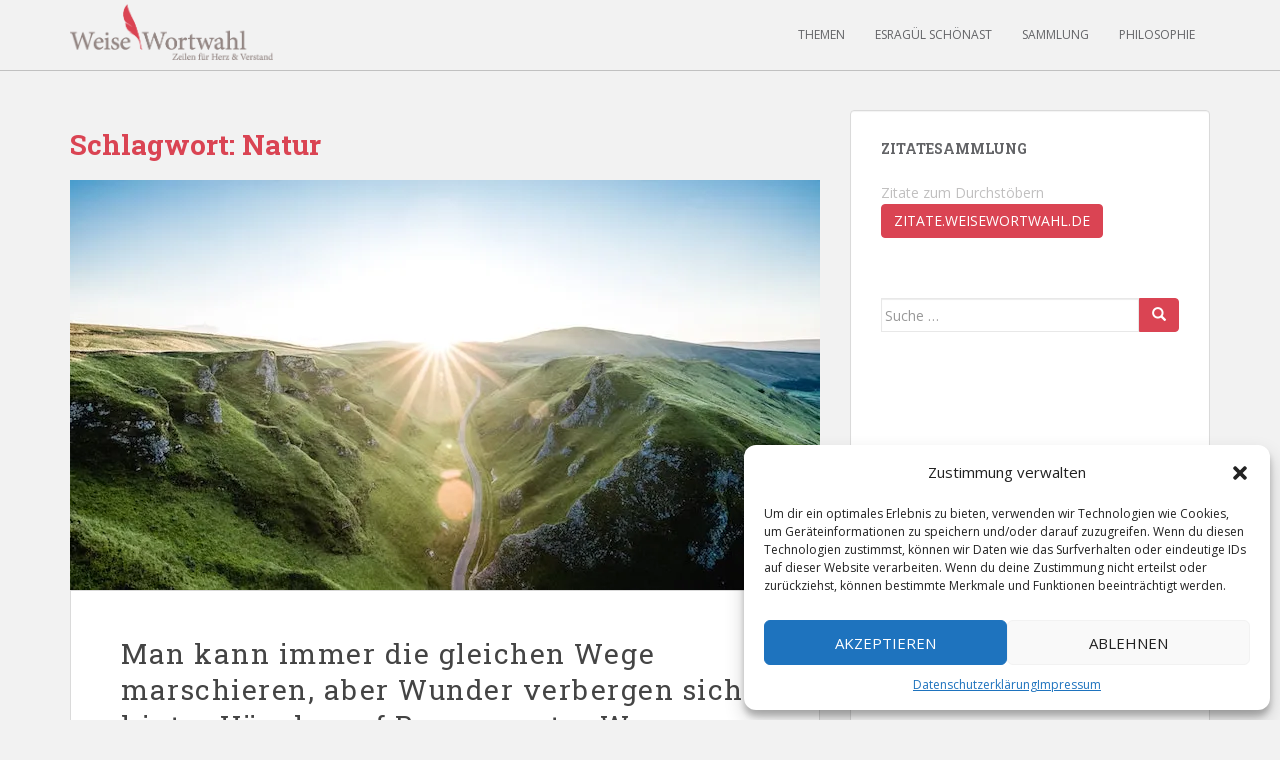

--- FILE ---
content_type: text/html; charset=UTF-8
request_url: https://weisewortwahl.de/tag/natur-sprueche-zitate-weisheiten/
body_size: 30899
content:
<!doctype html>
<!--[if !IE]>
<html class="no-js non-ie" lang="de"> <![endif]-->
<!--[if IE 7 ]>
<html class="no-js ie7" lang="de"> <![endif]-->
<!--[if IE 8 ]>
<html class="no-js ie8" lang="de"> <![endif]-->
<!--[if IE 9 ]>
<html class="no-js ie9" lang="de"> <![endif]-->
<!--[if gt IE 9]><!-->
<html class="no-js" lang="de"> <!--<![endif]-->
<head>
<meta charset="UTF-8">
<meta name="viewport" content="width=device-width, initial-scale=1">
<meta name="theme-color" content="#f2f2f2">
<link rel="profile" href="http://gmpg.org/xfn/11">

<meta name='robots' content='index, follow, max-image-preview:large, max-snippet:-1, max-video-preview:-1' />
	<style>img:is([sizes="auto" i], [sizes^="auto," i]) { contain-intrinsic-size: 3000px 1500px }</style>
	
	<!-- This site is optimized with the Yoast SEO plugin v24.0 - https://yoast.com/wordpress/plugins/seo/ -->
	<title>Natur Zitate, Sprüche und Weisheiten - Weise Wortwahl</title>
	<meta name="description" content="Natur Zitate, Weisheiten, Aphorismen, Sprüche und Beiträge, die das Herz (be)rühren und den Verstand fo(ö)rdern." />
	<link rel="canonical" href="https://weisewortwahl.de/tag/natur-sprueche-zitate-weisheiten/" />
	<link rel="next" href="https://weisewortwahl.de/tag/natur-sprueche-zitate-weisheiten/page/2/" />
	<meta property="og:locale" content="de_DE" />
	<meta property="og:type" content="article" />
	<meta property="og:title" content="Natur Zitate, Sprüche und Weisheiten - Weise Wortwahl" />
	<meta property="og:description" content="Natur Zitate, Weisheiten, Aphorismen, Sprüche und Beiträge, die das Herz (be)rühren und den Verstand fo(ö)rdern." />
	<meta property="og:url" content="https://weisewortwahl.de/tag/natur-sprueche-zitate-weisheiten/" />
	<meta property="og:site_name" content="Weise Wortwahl" />
	<meta property="og:image" content="http://weisewortwahl.de/wp-content/uploads/2014/09/weise-wortwahl-profilbild.png" />
	<meta name="twitter:card" content="summary_large_image" />
	<meta name="twitter:site" content="@WeiseWortwahl" />
	<script type="application/ld+json" class="yoast-schema-graph">{"@context":"https://schema.org","@graph":[{"@type":"CollectionPage","@id":"https://weisewortwahl.de/tag/natur-sprueche-zitate-weisheiten/","url":"https://weisewortwahl.de/tag/natur-sprueche-zitate-weisheiten/","name":"Natur Zitate, Sprüche und Weisheiten - Weise Wortwahl","isPartOf":{"@id":"https://weisewortwahl.de/#website"},"primaryImageOfPage":{"@id":"https://weisewortwahl.de/tag/natur-sprueche-zitate-weisheiten/#primaryimage"},"image":{"@id":"https://weisewortwahl.de/tag/natur-sprueche-zitate-weisheiten/#primaryimage"},"thumbnailUrl":"https://i0.wp.com/weisewortwahl.de/wp-content/uploads/2022/09/wunder-berge-reisen-travel-wandern-wanderlust-hiking-quote-spru%CC%88che-weisheiten-reisen-leben-genie%C3%9Fen-erleben-entdecken-neue-orte-tu%CC%88rkei-mugla-spru%CC%88che-zitate.jpg?fit=750%2C410&ssl=1","description":"Natur Zitate, Weisheiten, Aphorismen, Sprüche und Beiträge, die das Herz (be)rühren und den Verstand fo(ö)rdern.","breadcrumb":{"@id":"https://weisewortwahl.de/tag/natur-sprueche-zitate-weisheiten/#breadcrumb"},"inLanguage":"de"},{"@type":"ImageObject","inLanguage":"de","@id":"https://weisewortwahl.de/tag/natur-sprueche-zitate-weisheiten/#primaryimage","url":"https://i0.wp.com/weisewortwahl.de/wp-content/uploads/2022/09/wunder-berge-reisen-travel-wandern-wanderlust-hiking-quote-spru%CC%88che-weisheiten-reisen-leben-genie%C3%9Fen-erleben-entdecken-neue-orte-tu%CC%88rkei-mugla-spru%CC%88che-zitate.jpg?fit=750%2C410&ssl=1","contentUrl":"https://i0.wp.com/weisewortwahl.de/wp-content/uploads/2022/09/wunder-berge-reisen-travel-wandern-wanderlust-hiking-quote-spru%CC%88che-weisheiten-reisen-leben-genie%C3%9Fen-erleben-entdecken-neue-orte-tu%CC%88rkei-mugla-spru%CC%88che-zitate.jpg?fit=750%2C410&ssl=1","width":750,"height":410,"caption":"Man kann immer die gleichen Wege marschieren, aber Wunder verbergen sich hinter Hügeln, auf Bergen, unter Wasser und auf ungeraden Pfaden. - Esragül Schönast"},{"@type":"BreadcrumbList","@id":"https://weisewortwahl.de/tag/natur-sprueche-zitate-weisheiten/#breadcrumb","itemListElement":[{"@type":"ListItem","position":1,"name":"Home","item":"https://weisewortwahl.de/"},{"@type":"ListItem","position":2,"name":"Natur"}]},{"@type":"WebSite","@id":"https://weisewortwahl.de/#website","url":"https://weisewortwahl.de/","name":"Weise Wortwahl","description":"Zitate, Weisheiten,  Aphorismen und Sprüche","potentialAction":[{"@type":"SearchAction","target":{"@type":"EntryPoint","urlTemplate":"https://weisewortwahl.de/?s={search_term_string}"},"query-input":{"@type":"PropertyValueSpecification","valueRequired":true,"valueName":"search_term_string"}}],"inLanguage":"de"}]}</script>
	<!-- / Yoast SEO plugin. -->


<link rel='dns-prefetch' href='//stats.wp.com' />
<link rel='dns-prefetch' href='//fonts.googleapis.com' />
<link rel='dns-prefetch' href='//v0.wordpress.com' />
<link rel='dns-prefetch' href='//jetpack.wordpress.com' />
<link rel='dns-prefetch' href='//s0.wp.com' />
<link rel='dns-prefetch' href='//public-api.wordpress.com' />
<link rel='dns-prefetch' href='//0.gravatar.com' />
<link rel='dns-prefetch' href='//1.gravatar.com' />
<link rel='dns-prefetch' href='//2.gravatar.com' />
<link rel='preconnect' href='//i0.wp.com' />
<link rel="alternate" type="application/rss+xml" title="Weise Wortwahl &raquo; Feed" href="https://weisewortwahl.de/feed/" />
<link rel="alternate" type="application/rss+xml" title="Weise Wortwahl &raquo; Kommentar-Feed" href="https://weisewortwahl.de/comments/feed/" />
<link rel="alternate" type="application/rss+xml" title="Weise Wortwahl &raquo; Natur Schlagwort-Feed" href="https://weisewortwahl.de/tag/natur-sprueche-zitate-weisheiten/feed/" />
<script type="text/javascript">
/* <![CDATA[ */
window._wpemojiSettings = {"baseUrl":"https:\/\/s.w.org\/images\/core\/emoji\/15.0.3\/72x72\/","ext":".png","svgUrl":"https:\/\/s.w.org\/images\/core\/emoji\/15.0.3\/svg\/","svgExt":".svg","source":{"concatemoji":"https:\/\/weisewortwahl.de\/wp-includes\/js\/wp-emoji-release.min.js?ver=6.7.4"}};
/*! This file is auto-generated */
!function(i,n){var o,s,e;function c(e){try{var t={supportTests:e,timestamp:(new Date).valueOf()};sessionStorage.setItem(o,JSON.stringify(t))}catch(e){}}function p(e,t,n){e.clearRect(0,0,e.canvas.width,e.canvas.height),e.fillText(t,0,0);var t=new Uint32Array(e.getImageData(0,0,e.canvas.width,e.canvas.height).data),r=(e.clearRect(0,0,e.canvas.width,e.canvas.height),e.fillText(n,0,0),new Uint32Array(e.getImageData(0,0,e.canvas.width,e.canvas.height).data));return t.every(function(e,t){return e===r[t]})}function u(e,t,n){switch(t){case"flag":return n(e,"\ud83c\udff3\ufe0f\u200d\u26a7\ufe0f","\ud83c\udff3\ufe0f\u200b\u26a7\ufe0f")?!1:!n(e,"\ud83c\uddfa\ud83c\uddf3","\ud83c\uddfa\u200b\ud83c\uddf3")&&!n(e,"\ud83c\udff4\udb40\udc67\udb40\udc62\udb40\udc65\udb40\udc6e\udb40\udc67\udb40\udc7f","\ud83c\udff4\u200b\udb40\udc67\u200b\udb40\udc62\u200b\udb40\udc65\u200b\udb40\udc6e\u200b\udb40\udc67\u200b\udb40\udc7f");case"emoji":return!n(e,"\ud83d\udc26\u200d\u2b1b","\ud83d\udc26\u200b\u2b1b")}return!1}function f(e,t,n){var r="undefined"!=typeof WorkerGlobalScope&&self instanceof WorkerGlobalScope?new OffscreenCanvas(300,150):i.createElement("canvas"),a=r.getContext("2d",{willReadFrequently:!0}),o=(a.textBaseline="top",a.font="600 32px Arial",{});return e.forEach(function(e){o[e]=t(a,e,n)}),o}function t(e){var t=i.createElement("script");t.src=e,t.defer=!0,i.head.appendChild(t)}"undefined"!=typeof Promise&&(o="wpEmojiSettingsSupports",s=["flag","emoji"],n.supports={everything:!0,everythingExceptFlag:!0},e=new Promise(function(e){i.addEventListener("DOMContentLoaded",e,{once:!0})}),new Promise(function(t){var n=function(){try{var e=JSON.parse(sessionStorage.getItem(o));if("object"==typeof e&&"number"==typeof e.timestamp&&(new Date).valueOf()<e.timestamp+604800&&"object"==typeof e.supportTests)return e.supportTests}catch(e){}return null}();if(!n){if("undefined"!=typeof Worker&&"undefined"!=typeof OffscreenCanvas&&"undefined"!=typeof URL&&URL.createObjectURL&&"undefined"!=typeof Blob)try{var e="postMessage("+f.toString()+"("+[JSON.stringify(s),u.toString(),p.toString()].join(",")+"));",r=new Blob([e],{type:"text/javascript"}),a=new Worker(URL.createObjectURL(r),{name:"wpTestEmojiSupports"});return void(a.onmessage=function(e){c(n=e.data),a.terminate(),t(n)})}catch(e){}c(n=f(s,u,p))}t(n)}).then(function(e){for(var t in e)n.supports[t]=e[t],n.supports.everything=n.supports.everything&&n.supports[t],"flag"!==t&&(n.supports.everythingExceptFlag=n.supports.everythingExceptFlag&&n.supports[t]);n.supports.everythingExceptFlag=n.supports.everythingExceptFlag&&!n.supports.flag,n.DOMReady=!1,n.readyCallback=function(){n.DOMReady=!0}}).then(function(){return e}).then(function(){var e;n.supports.everything||(n.readyCallback(),(e=n.source||{}).concatemoji?t(e.concatemoji):e.wpemoji&&e.twemoji&&(t(e.twemoji),t(e.wpemoji)))}))}((window,document),window._wpemojiSettings);
/* ]]> */
</script>
<style id='wp-emoji-styles-inline-css' type='text/css'>

	img.wp-smiley, img.emoji {
		display: inline !important;
		border: none !important;
		box-shadow: none !important;
		height: 1em !important;
		width: 1em !important;
		margin: 0 0.07em !important;
		vertical-align: -0.1em !important;
		background: none !important;
		padding: 0 !important;
	}
</style>
<link rel='stylesheet' id='wp-block-library-css' href='https://weisewortwahl.de/wp-includes/css/dist/block-library/style.min.css?ver=6.7.4' type='text/css' media='all' />
<link rel='stylesheet' id='mediaelement-css' href='https://weisewortwahl.de/wp-includes/js/mediaelement/mediaelementplayer-legacy.min.css?ver=4.2.17' type='text/css' media='all' />
<link rel='stylesheet' id='wp-mediaelement-css' href='https://weisewortwahl.de/wp-includes/js/mediaelement/wp-mediaelement.min.css?ver=6.7.4' type='text/css' media='all' />
<style id='jetpack-sharing-buttons-style-inline-css' type='text/css'>
.jetpack-sharing-buttons__services-list{display:flex;flex-direction:row;flex-wrap:wrap;gap:0;list-style-type:none;margin:5px;padding:0}.jetpack-sharing-buttons__services-list.has-small-icon-size{font-size:12px}.jetpack-sharing-buttons__services-list.has-normal-icon-size{font-size:16px}.jetpack-sharing-buttons__services-list.has-large-icon-size{font-size:24px}.jetpack-sharing-buttons__services-list.has-huge-icon-size{font-size:36px}@media print{.jetpack-sharing-buttons__services-list{display:none!important}}.editor-styles-wrapper .wp-block-jetpack-sharing-buttons{gap:0;padding-inline-start:0}ul.jetpack-sharing-buttons__services-list.has-background{padding:1.25em 2.375em}
</style>
<style id='classic-theme-styles-inline-css' type='text/css'>
/*! This file is auto-generated */
.wp-block-button__link{color:#fff;background-color:#32373c;border-radius:9999px;box-shadow:none;text-decoration:none;padding:calc(.667em + 2px) calc(1.333em + 2px);font-size:1.125em}.wp-block-file__button{background:#32373c;color:#fff;text-decoration:none}
</style>
<style id='global-styles-inline-css' type='text/css'>
:root{--wp--preset--aspect-ratio--square: 1;--wp--preset--aspect-ratio--4-3: 4/3;--wp--preset--aspect-ratio--3-4: 3/4;--wp--preset--aspect-ratio--3-2: 3/2;--wp--preset--aspect-ratio--2-3: 2/3;--wp--preset--aspect-ratio--16-9: 16/9;--wp--preset--aspect-ratio--9-16: 9/16;--wp--preset--color--black: #000000;--wp--preset--color--cyan-bluish-gray: #abb8c3;--wp--preset--color--white: #ffffff;--wp--preset--color--pale-pink: #f78da7;--wp--preset--color--vivid-red: #cf2e2e;--wp--preset--color--luminous-vivid-orange: #ff6900;--wp--preset--color--luminous-vivid-amber: #fcb900;--wp--preset--color--light-green-cyan: #7bdcb5;--wp--preset--color--vivid-green-cyan: #00d084;--wp--preset--color--pale-cyan-blue: #8ed1fc;--wp--preset--color--vivid-cyan-blue: #0693e3;--wp--preset--color--vivid-purple: #9b51e0;--wp--preset--gradient--vivid-cyan-blue-to-vivid-purple: linear-gradient(135deg,rgba(6,147,227,1) 0%,rgb(155,81,224) 100%);--wp--preset--gradient--light-green-cyan-to-vivid-green-cyan: linear-gradient(135deg,rgb(122,220,180) 0%,rgb(0,208,130) 100%);--wp--preset--gradient--luminous-vivid-amber-to-luminous-vivid-orange: linear-gradient(135deg,rgba(252,185,0,1) 0%,rgba(255,105,0,1) 100%);--wp--preset--gradient--luminous-vivid-orange-to-vivid-red: linear-gradient(135deg,rgba(255,105,0,1) 0%,rgb(207,46,46) 100%);--wp--preset--gradient--very-light-gray-to-cyan-bluish-gray: linear-gradient(135deg,rgb(238,238,238) 0%,rgb(169,184,195) 100%);--wp--preset--gradient--cool-to-warm-spectrum: linear-gradient(135deg,rgb(74,234,220) 0%,rgb(151,120,209) 20%,rgb(207,42,186) 40%,rgb(238,44,130) 60%,rgb(251,105,98) 80%,rgb(254,248,76) 100%);--wp--preset--gradient--blush-light-purple: linear-gradient(135deg,rgb(255,206,236) 0%,rgb(152,150,240) 100%);--wp--preset--gradient--blush-bordeaux: linear-gradient(135deg,rgb(254,205,165) 0%,rgb(254,45,45) 50%,rgb(107,0,62) 100%);--wp--preset--gradient--luminous-dusk: linear-gradient(135deg,rgb(255,203,112) 0%,rgb(199,81,192) 50%,rgb(65,88,208) 100%);--wp--preset--gradient--pale-ocean: linear-gradient(135deg,rgb(255,245,203) 0%,rgb(182,227,212) 50%,rgb(51,167,181) 100%);--wp--preset--gradient--electric-grass: linear-gradient(135deg,rgb(202,248,128) 0%,rgb(113,206,126) 100%);--wp--preset--gradient--midnight: linear-gradient(135deg,rgb(2,3,129) 0%,rgb(40,116,252) 100%);--wp--preset--font-size--small: 13px;--wp--preset--font-size--medium: 20px;--wp--preset--font-size--large: 36px;--wp--preset--font-size--x-large: 42px;--wp--preset--spacing--20: 0.44rem;--wp--preset--spacing--30: 0.67rem;--wp--preset--spacing--40: 1rem;--wp--preset--spacing--50: 1.5rem;--wp--preset--spacing--60: 2.25rem;--wp--preset--spacing--70: 3.38rem;--wp--preset--spacing--80: 5.06rem;--wp--preset--shadow--natural: 6px 6px 9px rgba(0, 0, 0, 0.2);--wp--preset--shadow--deep: 12px 12px 50px rgba(0, 0, 0, 0.4);--wp--preset--shadow--sharp: 6px 6px 0px rgba(0, 0, 0, 0.2);--wp--preset--shadow--outlined: 6px 6px 0px -3px rgba(255, 255, 255, 1), 6px 6px rgba(0, 0, 0, 1);--wp--preset--shadow--crisp: 6px 6px 0px rgba(0, 0, 0, 1);}:where(.is-layout-flex){gap: 0.5em;}:where(.is-layout-grid){gap: 0.5em;}body .is-layout-flex{display: flex;}.is-layout-flex{flex-wrap: wrap;align-items: center;}.is-layout-flex > :is(*, div){margin: 0;}body .is-layout-grid{display: grid;}.is-layout-grid > :is(*, div){margin: 0;}:where(.wp-block-columns.is-layout-flex){gap: 2em;}:where(.wp-block-columns.is-layout-grid){gap: 2em;}:where(.wp-block-post-template.is-layout-flex){gap: 1.25em;}:where(.wp-block-post-template.is-layout-grid){gap: 1.25em;}.has-black-color{color: var(--wp--preset--color--black) !important;}.has-cyan-bluish-gray-color{color: var(--wp--preset--color--cyan-bluish-gray) !important;}.has-white-color{color: var(--wp--preset--color--white) !important;}.has-pale-pink-color{color: var(--wp--preset--color--pale-pink) !important;}.has-vivid-red-color{color: var(--wp--preset--color--vivid-red) !important;}.has-luminous-vivid-orange-color{color: var(--wp--preset--color--luminous-vivid-orange) !important;}.has-luminous-vivid-amber-color{color: var(--wp--preset--color--luminous-vivid-amber) !important;}.has-light-green-cyan-color{color: var(--wp--preset--color--light-green-cyan) !important;}.has-vivid-green-cyan-color{color: var(--wp--preset--color--vivid-green-cyan) !important;}.has-pale-cyan-blue-color{color: var(--wp--preset--color--pale-cyan-blue) !important;}.has-vivid-cyan-blue-color{color: var(--wp--preset--color--vivid-cyan-blue) !important;}.has-vivid-purple-color{color: var(--wp--preset--color--vivid-purple) !important;}.has-black-background-color{background-color: var(--wp--preset--color--black) !important;}.has-cyan-bluish-gray-background-color{background-color: var(--wp--preset--color--cyan-bluish-gray) !important;}.has-white-background-color{background-color: var(--wp--preset--color--white) !important;}.has-pale-pink-background-color{background-color: var(--wp--preset--color--pale-pink) !important;}.has-vivid-red-background-color{background-color: var(--wp--preset--color--vivid-red) !important;}.has-luminous-vivid-orange-background-color{background-color: var(--wp--preset--color--luminous-vivid-orange) !important;}.has-luminous-vivid-amber-background-color{background-color: var(--wp--preset--color--luminous-vivid-amber) !important;}.has-light-green-cyan-background-color{background-color: var(--wp--preset--color--light-green-cyan) !important;}.has-vivid-green-cyan-background-color{background-color: var(--wp--preset--color--vivid-green-cyan) !important;}.has-pale-cyan-blue-background-color{background-color: var(--wp--preset--color--pale-cyan-blue) !important;}.has-vivid-cyan-blue-background-color{background-color: var(--wp--preset--color--vivid-cyan-blue) !important;}.has-vivid-purple-background-color{background-color: var(--wp--preset--color--vivid-purple) !important;}.has-black-border-color{border-color: var(--wp--preset--color--black) !important;}.has-cyan-bluish-gray-border-color{border-color: var(--wp--preset--color--cyan-bluish-gray) !important;}.has-white-border-color{border-color: var(--wp--preset--color--white) !important;}.has-pale-pink-border-color{border-color: var(--wp--preset--color--pale-pink) !important;}.has-vivid-red-border-color{border-color: var(--wp--preset--color--vivid-red) !important;}.has-luminous-vivid-orange-border-color{border-color: var(--wp--preset--color--luminous-vivid-orange) !important;}.has-luminous-vivid-amber-border-color{border-color: var(--wp--preset--color--luminous-vivid-amber) !important;}.has-light-green-cyan-border-color{border-color: var(--wp--preset--color--light-green-cyan) !important;}.has-vivid-green-cyan-border-color{border-color: var(--wp--preset--color--vivid-green-cyan) !important;}.has-pale-cyan-blue-border-color{border-color: var(--wp--preset--color--pale-cyan-blue) !important;}.has-vivid-cyan-blue-border-color{border-color: var(--wp--preset--color--vivid-cyan-blue) !important;}.has-vivid-purple-border-color{border-color: var(--wp--preset--color--vivid-purple) !important;}.has-vivid-cyan-blue-to-vivid-purple-gradient-background{background: var(--wp--preset--gradient--vivid-cyan-blue-to-vivid-purple) !important;}.has-light-green-cyan-to-vivid-green-cyan-gradient-background{background: var(--wp--preset--gradient--light-green-cyan-to-vivid-green-cyan) !important;}.has-luminous-vivid-amber-to-luminous-vivid-orange-gradient-background{background: var(--wp--preset--gradient--luminous-vivid-amber-to-luminous-vivid-orange) !important;}.has-luminous-vivid-orange-to-vivid-red-gradient-background{background: var(--wp--preset--gradient--luminous-vivid-orange-to-vivid-red) !important;}.has-very-light-gray-to-cyan-bluish-gray-gradient-background{background: var(--wp--preset--gradient--very-light-gray-to-cyan-bluish-gray) !important;}.has-cool-to-warm-spectrum-gradient-background{background: var(--wp--preset--gradient--cool-to-warm-spectrum) !important;}.has-blush-light-purple-gradient-background{background: var(--wp--preset--gradient--blush-light-purple) !important;}.has-blush-bordeaux-gradient-background{background: var(--wp--preset--gradient--blush-bordeaux) !important;}.has-luminous-dusk-gradient-background{background: var(--wp--preset--gradient--luminous-dusk) !important;}.has-pale-ocean-gradient-background{background: var(--wp--preset--gradient--pale-ocean) !important;}.has-electric-grass-gradient-background{background: var(--wp--preset--gradient--electric-grass) !important;}.has-midnight-gradient-background{background: var(--wp--preset--gradient--midnight) !important;}.has-small-font-size{font-size: var(--wp--preset--font-size--small) !important;}.has-medium-font-size{font-size: var(--wp--preset--font-size--medium) !important;}.has-large-font-size{font-size: var(--wp--preset--font-size--large) !important;}.has-x-large-font-size{font-size: var(--wp--preset--font-size--x-large) !important;}
:where(.wp-block-post-template.is-layout-flex){gap: 1.25em;}:where(.wp-block-post-template.is-layout-grid){gap: 1.25em;}
:where(.wp-block-columns.is-layout-flex){gap: 2em;}:where(.wp-block-columns.is-layout-grid){gap: 2em;}
:root :where(.wp-block-pullquote){font-size: 1.5em;line-height: 1.6;}
</style>
<link rel='stylesheet' id='cmplz-general-css' href='https://weisewortwahl.de/wp-content/plugins/complianz-gdpr/assets/css/cookieblocker.min.css?ver=1733560007' type='text/css' media='all' />
<link rel='stylesheet' id='sparkling-bootstrap-css' href='https://weisewortwahl.de/wp-content/themes/sparkling/assets/css/bootstrap.min.css?ver=2.4.9' type='text/css' media='all' />
<link rel='stylesheet' id='sparkling-icons-css' href='https://weisewortwahl.de/wp-content/themes/sparkling/assets/css/fontawesome-all.min.css?ver=2.4.9' type='text/css' media='all' />
<link rel='stylesheet' id='sparkling-fonts-css' href='//fonts.googleapis.com/css?family=Open+Sans%3A400italic%2C400%2C600%2C700%7CRoboto+Slab%3A400%2C300%2C700&#038;ver=6.7.4' type='text/css' media='all' />
<link rel='stylesheet' id='sparkling-style-css' href='https://weisewortwahl.de/wp-content/themes/sparkling/style.css?ver=2.4.9' type='text/css' media='all' />
<style id='jetpack_facebook_likebox-inline-css' type='text/css'>
.widget_facebook_likebox {
	overflow: hidden;
}

</style>
<script type="text/javascript" src="https://weisewortwahl.de/wp-includes/js/jquery/jquery.min.js?ver=3.7.1" id="jquery-core-js"></script>
<script type="text/javascript" src="https://weisewortwahl.de/wp-includes/js/jquery/jquery-migrate.min.js?ver=3.4.1" id="jquery-migrate-js"></script>
<script type="text/javascript" src="https://weisewortwahl.de/wp-content/themes/sparkling/assets/js/vendor/bootstrap.min.js?ver=6.7.4" id="sparkling-bootstrapjs-js"></script>
<script type="text/javascript" src="https://weisewortwahl.de/wp-content/themes/sparkling/assets/js/functions.js?ver=20180503" id="sparkling-functions-js"></script>
<script type="text/javascript" id="ajax-test-js-extra">
/* <![CDATA[ */
var the_ajax_script = {"ajaxurl":"https:\/\/weisewortwahl.de\/wp-admin\/admin-ajax.php"};
/* ]]> */
</script>
<script type="text/javascript" src="https://weisewortwahl.de/wp-content/plugins/pinterest-site-verification//verification.js?ver=6.7.4" id="ajax-test-js"></script>
<link rel="https://api.w.org/" href="https://weisewortwahl.de/wp-json/" /><link rel="alternate" title="JSON" type="application/json" href="https://weisewortwahl.de/wp-json/wp/v2/tags/687" /><link rel="EditURI" type="application/rsd+xml" title="RSD" href="https://weisewortwahl.de/xmlrpc.php?rsd" />
<meta name="generator" content="WordPress 6.7.4" />
	<style>img#wpstats{display:none}</style>
					<style>.cmplz-hidden {
					display: none !important;
				}</style><style type="text/css">.navbar.navbar-default, .navbar-default .navbar-nav .open .dropdown-menu > li > a {background-color: #f2f2f2;}.navbar-default .navbar-nav > li > a, .navbar-default .navbar-nav.sparkling-mobile-menu > li:hover > a, .navbar-default .navbar-nav.sparkling-mobile-menu > li:hover > .caret, .navbar-default .navbar-nav > li, .navbar-default .navbar-nav > .open > a, .navbar-default .navbar-nav > .open > a:hover, .navbar-default .navbar-nav > .open > a:focus { color: #636467;}@media (max-width: 767px){ .navbar-default .navbar-nav > li:hover > a, .navbar-default .navbar-nav > li:hover > .caret{ color: #636467!important ;} }body, .entry-content {color:#6B6B6B}.entry-content {font-family: Open Sans;}.entry-content {font-size:16px}.entry-content {font-weight:normal}</style><style type="text/css">.recentcomments a{display:inline !important;padding:0 !important;margin:0 !important;}</style>		<style type="text/css">
			caca,
		.site-name,
		.site-description {
			position: absolute;
			clip: rect(1px, 1px, 1px, 1px);
		}
		</style>
	<style type="text/css" id="custom-background-css">
body.custom-background { background-color: #f2f2f2; }
</style>
			<style type="text/css" id="wp-custom-css">
			#logo img {
	height: 60px;
  width: auto;
  padding-top: 4px;
}

.navbar {
	border-bottom: 1px solid #C1C1C1;
}

.entry-title {
	font-weight: 400;
  letter-spacing: 1.5px;
  line-height: 1.3;
}

.zitat-autor {
  font-size: 1.4em;
  margin-bottom: 2.5rem;
  display: inline-block;
}		</style>
		<!--
Plugin: Pinterest meta tag Site Verification Plugin
Tracking Code.

-->

<meta name="p:domain_verify" content="ba42573904075a3af0855572abd07132"/>
</head>

<body class="archive tag tag-natur-sprueche-zitate-weisheiten tag-687 custom-background">
	<a class="sr-only sr-only-focusable" href="#content">Skip to main content</a>
<div id="page" class="hfeed site">

	<header id="masthead" class="site-header" role="banner">
		<nav class="navbar navbar-default
		navbar-fixed-top" role="navigation">
			<div class="container">
				<div class="row">
					<div class="site-navigation-inner col-sm-12">
						<div class="navbar-header">


														<div id="logo">
																																<a href="https://weisewortwahl.de/"><img src="https://weisewortwahl.de/wp-content/uploads/2015/10/weise-wortwahl-logo-mit-claim_retina.png"  height="122" width="443" alt="Weise Wortwahl"/></a>
																																</div><!-- end of #logo -->

							<button type="button" class="btn navbar-toggle" data-toggle="collapse" data-target=".navbar-ex1-collapse">
								<span class="sr-only">Toggle navigation</span>
								<span class="icon-bar"></span>
								<span class="icon-bar"></span>
								<span class="icon-bar"></span>
							</button>
						</div>



						<div class="collapse navbar-collapse navbar-ex1-collapse"><ul id="menu-hauptmenue" class="nav navbar-nav"><li id="menu-item-2410" class="menu-item menu-item-type-custom menu-item-object-custom menu-item-2410"><a href="#categories-2">Themen</a></li>
<li id="menu-item-1822" class="menu-item menu-item-type-custom menu-item-object-custom menu-item-1822"><a href="https://weisewortwahl.de/tag/beitrag/">Esragül Schönast</a></li>
<li id="menu-item-13075" class="menu-item menu-item-type-custom menu-item-object-custom menu-item-13075"><a href="https://zitate.weisewortwahl.de">Sammlung</a></li>
<li id="menu-item-59" class="menu-item menu-item-type-post_type menu-item-object-page menu-item-59"><a href="https://weisewortwahl.de/philosophie/">Philosophie</a></li>
</ul></div>


					</div>
				</div>
			</div>
		</nav><!-- .site-navigation -->
	</header><!-- #masthead -->

	<div id="content" class="site-content">

		<div class="top-section">
								</div>

		<div class="container main-content-area">
						<div class="row pull-left">
				<div class="main-content-inner col-sm-12 col-md-8">

	 <div id="primary" class="content-area">
		 <main id="main" class="site-main" role="main">

			
				<header class="page-header">
					<h1 class="page-title">Schlagwort: <span>Natur</span></h1>				</header><!-- .page-header -->

				
<article id="post-12984" class="post-12984 post type-post status-publish format-image has-post-thumbnail hentry category-abenteuer category-achtsamkeit category-alltag-zitate-sprueche-weisheiten-aphorismen category-bewusstsein category-erde-zitate-sprueche-weisheiten category-zitate-erfahrung-sprueche-weisheiten category-erfolg-zitate-sprueche-weisheiten category-zitate-frieden-sprueche-weisheiten category-zitate-gedanken-sprueche-weisheiten category-gefuehl-zitate-sprueche-weisheiten category-himmel-zitate-sprueche-weisheiten category-zitate-leben-sprueche-weisheiten category-meer category-zitate-momente-sprueche-weisheiten category-motivation-sprueche-weisheiten-zitate category-zitate-mut-sprueche-weisheiten category-nacht category-natur-zitate-sprueche-weisheiten category-pflanzen category-phantasie-zitate-sprueche-weisheiten category-realitaet-sprueche-weisheiten-zitate category-regen-zitate-sprueche-weisheiten category-reise-sprueche-weisheiten-zitate category-romantik category-ruhe category-schoenheit-zitate-sprueche-weisheiten category-zitate-seele-sprueche-weisheiten category-sehnsucht-zitate-sprueche-weisheiten category-sonne-zitate-sprueche-weisheiten category-sonnenaufgang-zitate-sprueche-weisheiten category-sonnenuntergang-zitate-sprueche category-sterne-zitate-sprueche-weisheiten category-stille-zitate-sprueche-weisheiten category-zitate-traeume-sprueche-weisheiten category-urlaub category-zitate-weg-sprueche-weisheiten category-weisheiten-zitate-sprueche category-zitate-weisheiten-welt-sprueche-aphorismen category-wunder category-zitate-ziel-sprueche-weisheiten tag-achtsamkeit-zitate-sprueche tag-baeume-sprueche-zitate-weisheiten tag-beitrag tag-berge tag-bewusstsein-sprueche-zitate-weisheiten tag-esraguel-schoenast-zitate tag-glueck-sprueche-zitate-weisheiten tag-glueck-finden tag-himmel-sprueche-zitate-weisheiten tag-leben-sprueche-zitate-weisheiten-aphorismen tag-meer-sprueche-zitate-weisheiten tag-natur-sprueche-zitate-weisheiten tag-neue-wege tag-pfad tag-regen-sprueche-zitate-weisheiten tag-reiseblog tag-reisen tag-ruhe-aphorismus-sprueche-zitate-weisheiten tag-zitate-seele-sprueche-aphorismen-weisheiten tag-sommer-sprueche-zitate-weisheiten tag-sonne-sprueche-zitate-weisheiten tag-sterne-aphorismen-sprueche-zitate-weisheiten tag-stille-sprueche-zitate-weisheiten tag-strand tag-traeume-zitate-sprueche-weisheiten tag-wald-sprueche-zitate-weisheiten tag-weg-sprueche-zitate-weisheiten tag-weisheiten-zitate-aphorismen post_format-post-format-image">
	<div class="blog-item-wrap">
				<a href="https://weisewortwahl.de/man-kann-immer-die-gleichen-wege-marschieren-wunder-verbergen-sich-hinter-huegeln-auf-bergen-unter-wasser-und-auf-ungraden-pfaden/" title="Man kann immer die gleichen Wege marschieren, aber Wunder verbergen sich hinter Hügeln, auf Bergen, unter Wasser und auf ungeraden Pfaden." >
				<img width="750" height="410" src="https://i0.wp.com/weisewortwahl.de/wp-content/uploads/2022/09/wunder-berge-reisen-travel-wandern-wanderlust-hiking-quote-spru%CC%88che-weisheiten-reisen-leben-genie%C3%9Fen-erleben-entdecken-neue-orte-tu%CC%88rkei-mugla-spru%CC%88che-zitate.jpg?resize=750%2C410&amp;ssl=1" class="single-featured wp-post-image" alt="Man kann immer die gleichen Wege marschieren, aber Wunder verbergen sich hinter Hügeln, auf Bergen, unter Wasser und auf ungeraden Pfaden. - Esragül Schönast wunder berge reisen travel wandern wanderlust hiking quote sprüche weisheiten reisen leben genießen erleben entdecken neue orte türkei mugla sprüche zitate" decoding="async" fetchpriority="high" />			</a>
		<div class="post-inner-content">
			<header class="entry-header page-header">

				<h2 class="entry-title"><a href="https://weisewortwahl.de/man-kann-immer-die-gleichen-wege-marschieren-wunder-verbergen-sich-hinter-huegeln-auf-bergen-unter-wasser-und-auf-ungraden-pfaden/" rel="bookmark">Man kann immer die gleichen Wege marschieren, aber Wunder verbergen sich hinter Hügeln, auf Bergen, unter Wasser und auf ungeraden Pfaden.</a></h2>
				<span class=”vcard author”><span class=”fn”><a class="zitat-autor" href="http://weisewortwahl.de/tag/esraguel-schoenast-zitate">Esragül Schönast</a></span></span>

								<div class="entry-meta">
					<span class="posted-on"><i class="fa fa-calendar-alt"></i> <a href="https://weisewortwahl.de/man-kann-immer-die-gleichen-wege-marschieren-wunder-verbergen-sich-hinter-huegeln-auf-bergen-unter-wasser-und-auf-ungraden-pfaden/" rel="bookmark"><time class="entry-date published" datetime="2022-09-30T07:19:56+02:00">30. September 2022</time><time class="updated" datetime="2022-10-05T12:27:32+02:00">5. Oktober 2022</time></a></span><span class="byline"> <i class="fa fa-user"></i> <span class="author vcard"><a class="url fn n" href="https://weisewortwahl.de/author/weisewortwahl/">Esragül Schönast</a></span></span>				<span class="comments-link"><i class="fa fa-comments"></i><a href="https://weisewortwahl.de/man-kann-immer-die-gleichen-wege-marschieren-wunder-verbergen-sich-hinter-huegeln-auf-bergen-unter-wasser-und-auf-ungraden-pfaden/#respond">Schreib einen Kommentar</a></span>
				
				
				</div><!-- .entry-meta -->
							</header><!-- .entry-header -->

						<div class="entry-content">

				
							</div><!-- .entry-content -->
					</div>
	</div>
</article><!-- #post-## -->

<article id="post-12972" class="post-12972 post type-post status-publish format-image has-post-thumbnail hentry category-alltag-zitate-sprueche-weisheiten-aphorismen category-baeume-sprueche-weisheiten-aphorismen category-beduerfnisorientiert category-zitate-erfahrung-sprueche-weisheiten category-erfolg-zitate-sprueche-weisheiten category-freiheit-zitate-sprueche-weisheiten category-zitate-frieden-sprueche-weisheiten category-zitate-froehlichkeit-sprueche-weisheiten-zitate category-gefuehl-zitate-sprueche-weisheiten category-zitate-glueck-sprueche-weisheiten category-herbst category-zitate-leben-sprueche-weisheiten category-liebes-zitate-sprueche-weisheiten category-meer category-motivation-sprueche-weisheiten-zitate category-zitate-mut-sprueche-weisheiten category-natur-zitate-sprueche-weisheiten category-pflanzen category-realitaet-sprueche-weisheiten-zitate category-regen-zitate-sprueche-weisheiten category-zitate-seele-sprueche-weisheiten category-sonne-zitate-sprueche-weisheiten category-sterne-zitate-sprueche-weisheiten category-zufriedenheit-sprueche-weisheiten tag-achtsamkeit-im-alltag tag-andre-kostolany-zitate tag-beitrag tag-esraguel-schoenast-zitate tag-leben-leben tag-meeresrauschen tag-meerliebe tag-nachdenklich tag-natur-sprueche-zitate-weisheiten tag-sterne-aphorismen-sprueche-zitate-weisheiten tag-stressbewaeltigung tag-weisheiten tag-wellen tag-work-life-balance tag-zufriedenheit-sprueche-zitate-weisheiten post_format-post-format-image">
	<div class="blog-item-wrap">
				<a href="https://weisewortwahl.de/wenn-der-blick-zu-den-sternen-reicht-um-mich-zu-faszinieren-und-das-rauschen-des-meeres-um-mich-wohl-zu-fuehlen-dann-ist-das-nur-ein-funke-von-dem-potenziell-moeglichen-um-mit-wenig-gluecklich-zu/" title="Wenn der Blick zu den Sternen reicht, um mich zu faszinieren und das Rauschen des Meeres, um mich wohlzufühlen, dann ist das doch nur ein Funke von dem potenziell Möglichen, um mit wenig glücklich zu werden oder?" >
				<img width="750" height="410" src="https://i0.wp.com/weisewortwahl.de/wp-content/uploads/2022/09/achtsamkeit-natur-berge-meer-pur-wellen-regen-zitate-nachdenklich-seele-zufrieden-depression-glu%CC%88cklich-trost-wohlwollen-glu%CC%88ck-suchen-finden-weisheiten-spru%CC%88che-zitate-aphorismen-bilder.jpg?resize=750%2C410&amp;ssl=1" class="single-featured wp-post-image" alt="achtsamkeit natur berge meer pur wellen regen zitate nachdenklich seele zufrieden depression glücklich trost wohlwollen glück suchen finden weisheiten sprüche zitate aphorismen bilder" decoding="async" />			</a>
		<div class="post-inner-content">
			<header class="entry-header page-header">

				<h2 class="entry-title"><a href="https://weisewortwahl.de/wenn-der-blick-zu-den-sternen-reicht-um-mich-zu-faszinieren-und-das-rauschen-des-meeres-um-mich-wohl-zu-fuehlen-dann-ist-das-nur-ein-funke-von-dem-potenziell-moeglichen-um-mit-wenig-gluecklich-zu/" rel="bookmark">Wenn der Blick zu den Sternen reicht, um mich zu faszinieren und das Rauschen des Meeres, um mich wohlzufühlen, dann ist das doch nur ein Funke von dem potenziell Möglichen, um mit wenig glücklich zu werden oder?</a></h2>
				<span class=”vcard author”><span class=”fn”><a class="zitat-autor" href="http://weisewortwahl.de/tag/esraguel-schoenast-zitate">Esragül Schönast</a></span></span>

								<div class="entry-meta">
					<span class="posted-on"><i class="fa fa-calendar-alt"></i> <a href="https://weisewortwahl.de/wenn-der-blick-zu-den-sternen-reicht-um-mich-zu-faszinieren-und-das-rauschen-des-meeres-um-mich-wohl-zu-fuehlen-dann-ist-das-nur-ein-funke-von-dem-potenziell-moeglichen-um-mit-wenig-gluecklich-zu/" rel="bookmark"><time class="entry-date published" datetime="2022-09-27T12:31:11+02:00">27. September 2022</time><time class="updated" datetime="2022-09-27T12:31:11+02:00">27. September 2022</time></a></span><span class="byline"> <i class="fa fa-user"></i> <span class="author vcard"><a class="url fn n" href="https://weisewortwahl.de/author/weisewortwahl/">Esragül Schönast</a></span></span>				<span class="comments-link"><i class="fa fa-comments"></i><a href="https://weisewortwahl.de/wenn-der-blick-zu-den-sternen-reicht-um-mich-zu-faszinieren-und-das-rauschen-des-meeres-um-mich-wohl-zu-fuehlen-dann-ist-das-nur-ein-funke-von-dem-potenziell-moeglichen-um-mit-wenig-gluecklich-zu/#respond">Schreib einen Kommentar</a></span>
				
				
				</div><!-- .entry-meta -->
							</header><!-- .entry-header -->

						<div class="entry-content">

				
							</div><!-- .entry-content -->
					</div>
	</div>
</article><!-- #post-## -->

<article id="post-12905" class="post-12905 post type-post status-publish format-image has-post-thumbnail hentry category-achtsamkeit category-alltag-zitate-sprueche-weisheiten-aphorismen category-alter-zitate-sprueche-weisheiten-aphorismen category-anfang-zitate-sprueche-weisheiten-aphorismen category-arbeit-sprueche-weisheiten-aphorismen-zitate category-aufrichtigkeit-zitate-sprueche-weisheiten-aphorismen category-beduerfnisorientiert category-bewusstsein category-beziehung category-buecher-sprueche-weisheiten-aphorismen category-depression category-ehrgeiz category-emotionen-zitate-sprueche-weisheiten category-entscheidung-sprueche-weisheiten-zitate category-enttaeuschung-sprueche-zitate-weisheiten category-zitate-erfahrung-sprueche-weisheiten category-erwartung-sprueche-weisheiten-zitate category-geduld-zitate-sprueche-weisheiten category-zitate-gerechtigkeit-weisheiten-sprueche category-zitate-glueck-sprueche-weisheiten category-gute-zitate-sprueche-weisheiten category-zitate-gutmuetigkeit-sprueche-weisheiten category-zitate-herz-und-liebe-sprueche-weisheiten category-hoffnung-zitate-sprueche-weisheiten category-zitate-leben-sprueche-weisheiten category-lernen-sprueche-weisheiten-zitate category-loslassen-sprueche-weisheiten-zitate category-meer category-zitate-menschen-sprueche-weisheiten category-zitate-momente-sprueche-weisheiten category-motivation-sprueche-weisheiten-zitate category-zitate-mut-sprueche-weisheiten category-natur-zitate-sprueche-weisheiten category-paedagogik category-partnerschaft category-zitate-persoenlichkeit-sprueche-weisheiten category-phantasie-zitate-sprueche-weisheiten category-realitaet-sprueche-weisheiten-zitate category-regen-zitate-sprueche-weisheiten category-ruhe category-schreiben-sprueche-weisheiten-blog-zitate category-zitate-seele-sprueche-weisheiten category-sehnsucht-zitate-sprueche-weisheiten category-selbstbewusstsein-sprueche-zitate-weisheiten category-selbstliebe category-sonnenaufgang-zitate-sprueche-weisheiten category-trennung-zitate-sprueche-weisheiten category-trost-zitate-sprueche-weisheiten category-wunder category-zitate-wuensche-sprueche-weisheiten category-zeit-zitate-sprueche-weisheiten category-zitate-ziel-sprueche-weisheiten category-zufriedenheit-sprueche-weisheiten tag-achtsamkeit-im-alltag tag-alltag-zitate-sprueche-weisheiten tag-arbeit tag-beitrag tag-bewusst-leben tag-bewusstsein-sprueche-zitate-weisheiten tag-erinnerungen tag-erziehung-zitate tag-esraguel-schoenast-zitate tag-gefuehle-sprueche-zitate-weisheiten tag-job tag-kaffee-sprueche-zitate-weisheiten tag-kinder-zitate-sprueche-weisheiten-aphorismen tag-kummer-sprueche-zitate-weisheiten tag-leben-sprueche-zitate-weisheiten-aphorismen tag-mama tag-momente-sammeln tag-motivation-sprueche-zitate-weisheiten tag-natur-sprueche-zitate-weisheiten tag-neubeginn-zitate-neuanfang-sprueche-weisheiten-aphorismen tag-stress-sprueche-zitate-weisheiten tag-trost-sprueche-zitate-weisheiten tag-wald-sprueche-zitate-weisheiten tag-wuensche-sprueche-zitate-weisheiten tag-zeit-sprueche-zitate-weisheiten-aphorismen tag-ziele-zitate post_format-post-format-image">
	<div class="blog-item-wrap">
				<a href="https://weisewortwahl.de/was-moechte-ich-was-moechte-ich-nicht-achtsamkeit-im-leben-alltag-bewusstes-leben/" title="Eigentlich geht es nur darum, was du willst und was nicht!" >
				<img width="750" height="410" src="https://i0.wp.com/weisewortwahl.de/wp-content/uploads/2022/07/dan-gold-P_0R02ArdLE-unsplash.jpg?resize=750%2C410&amp;ssl=1" class="single-featured wp-post-image" alt="Eigentlich geht es im Leben am Ende des Tages um zwei Fragen: Was möchte ich? Und was möchte ich nicht! Ich?" decoding="async" srcset="https://i0.wp.com/weisewortwahl.de/wp-content/uploads/2022/07/dan-gold-P_0R02ArdLE-unsplash.jpg?w=750&amp;ssl=1 750w, https://i0.wp.com/weisewortwahl.de/wp-content/uploads/2022/07/dan-gold-P_0R02ArdLE-unsplash.jpg?resize=300%2C164&amp;ssl=1 300w" sizes="(max-width: 750px) 100vw, 750px" />			</a>
		<div class="post-inner-content">
			<header class="entry-header page-header">

				<h2 class="entry-title"><a href="https://weisewortwahl.de/was-moechte-ich-was-moechte-ich-nicht-achtsamkeit-im-leben-alltag-bewusstes-leben/" rel="bookmark">Eigentlich geht es nur darum, was du willst und was nicht!</a></h2>
				<span class=”vcard author”><span class=”fn”><a class="zitat-autor" href="http://weisewortwahl.de/tag/esraguel-schoenast-zitate">Esragül Schönast</a></span></span>

								<div class="entry-meta">
					<span class="posted-on"><i class="fa fa-calendar-alt"></i> <a href="https://weisewortwahl.de/was-moechte-ich-was-moechte-ich-nicht-achtsamkeit-im-leben-alltag-bewusstes-leben/" rel="bookmark"><time class="entry-date published" datetime="2022-07-01T11:18:21+02:00">1. Juli 2022</time><time class="updated" datetime="2022-07-01T11:28:37+02:00">1. Juli 2022</time></a></span><span class="byline"> <i class="fa fa-user"></i> <span class="author vcard"><a class="url fn n" href="https://weisewortwahl.de/author/weisewortwahl/">Esragül Schönast</a></span></span>				<span class="comments-link"><i class="fa fa-comments"></i><a href="https://weisewortwahl.de/was-moechte-ich-was-moechte-ich-nicht-achtsamkeit-im-leben-alltag-bewusstes-leben/#respond">Schreib einen Kommentar</a></span>
				
				
				</div><!-- .entry-meta -->
							</header><!-- .entry-header -->

						<div class="entry-content">

				<p>Eigentlich geht es im Leben am Ende des Tages um zwei Fragen:</p>
<p>Was möchte ich?<br />
Und was möchte ich nicht!</p>
<p>Ich?</p>
<p>Ich will mich um mich selbst gut kümmern. Ich möchte meinem Herzen eine Stimme geben, wenn diese mir erzählt, wo es lang geht. Ich möchte Stunden lang dem Meer lauschen, aber ich will auch ab und zu dazwischen hineinspringen und abtauchen. Mit einer frischen Brise in der Luft möchte ich mir die Sterne ansehen. Durch den Wald wandern und mich beflügeln lassen. Ich will meinen Kindern ganz viele Bücher vorlesen und mich darüber mit ihnen unterhalten. Ihnen beim Spielen </p>
							</div><!-- .entry-content -->
					</div>
	</div>
</article><!-- #post-## -->

<article id="post-12893" class="post-12893 post type-post status-publish format-image has-post-thumbnail hentry category-achtsamkeit category-freiheit-zitate-sprueche-weisheiten category-freude-zitate-sprueche-weisheiten category-zitate-glueck-sprueche-weisheiten category-zitate-leben-sprueche-weisheiten category-meer category-natur-zitate-sprueche-weisheiten category-reise-sprueche-weisheiten-zitate category-sonnenuntergang-zitate-sprueche tag-achtsamkeit-zitate-sprueche tag-beitrag tag-bewusstsein-sprueche-zitate-weisheiten tag-esraguel-schoenast-zitate tag-freiheit-sprueche-zitate-weisheiten tag-leben-sprueche-zitate-weisheiten-aphorismen tag-meer-sprueche-zitate-weisheiten tag-meerliebe tag-natur-sprueche-zitate-weisheiten tag-resien tag-stress-sprueche-zitate-weisheiten tag-wellenrauschen post_format-post-format-image">
	<div class="blog-item-wrap">
				<a href="https://weisewortwahl.de/wenn-nicht-meer-was-dann/" title="Wenn nicht Meer, was dann?" >
				<img width="750" height="410" src="https://i0.wp.com/weisewortwahl.de/wp-content/uploads/2022/06/lina-volkmann-KHz5tDDKCXA-unsplash.jpg?resize=750%2C410&amp;ssl=1" class="single-featured wp-post-image" alt="Wenn nicht Meer, was dann? Text über das Leben und die Meerliebe." decoding="async" loading="lazy" srcset="https://i0.wp.com/weisewortwahl.de/wp-content/uploads/2022/06/lina-volkmann-KHz5tDDKCXA-unsplash.jpg?w=750&amp;ssl=1 750w, https://i0.wp.com/weisewortwahl.de/wp-content/uploads/2022/06/lina-volkmann-KHz5tDDKCXA-unsplash.jpg?resize=300%2C164&amp;ssl=1 300w" sizes="auto, (max-width: 750px) 100vw, 750px" />			</a>
		<div class="post-inner-content">
			<header class="entry-header page-header">

				<h2 class="entry-title"><a href="https://weisewortwahl.de/wenn-nicht-meer-was-dann/" rel="bookmark">Wenn nicht Meer, was dann?</a></h2>
				<span class=”vcard author”><span class=”fn”><a class="zitat-autor" href="http://weisewortwahl.de/tag/esraguel-schoenast-zitate">Esragül Schönast</a></span></span>

								<div class="entry-meta">
					<span class="posted-on"><i class="fa fa-calendar-alt"></i> <a href="https://weisewortwahl.de/wenn-nicht-meer-was-dann/" rel="bookmark"><time class="entry-date published" datetime="2022-06-13T13:00:45+02:00">13. Juni 2022</time><time class="updated" datetime="2022-06-13T13:00:45+02:00">13. Juni 2022</time></a></span><span class="byline"> <i class="fa fa-user"></i> <span class="author vcard"><a class="url fn n" href="https://weisewortwahl.de/author/weisewortwahl/">Esragül Schönast</a></span></span>				<span class="comments-link"><i class="fa fa-comments"></i><a href="https://weisewortwahl.de/wenn-nicht-meer-was-dann/#respond">Schreib einen Kommentar</a></span>
				
				
				</div><!-- .entry-meta -->
							</header><!-- .entry-header -->

						<div class="entry-content">

				<p>Beitrag Instagram 29, Juli 2020</p>
<p>Soeben als ich mir ein ruhiges Örtchen im Meer gesucht habe und die Weite des Meeres genossen habe, habe ich mich gefragt, was genau mich am Phänomen Meer fasziniert.</p>
<p>Es ist ganz einfach: die Freiheit – neben dem wohltuenden Gefühl und Sound der Wellen auf dem warmen Sand sitzend und lauschend. Die Freiheit und das Gefühl das damit entsteht. Ich bemerke und finde, dass wir viel zu eingegrenzt und viel zu eingeengt leben.</p>
<p>Hin und wieder habe ich vermerkt, dass diese Reise Einiges in mir bewegt und einige Gedanken ins Leben gerufen hat. Dies hat </p>
							</div><!-- .entry-content -->
					</div>
	</div>
</article><!-- #post-## -->

<article id="post-12739" class="post-12739 post type-post status-publish format-image has-post-thumbnail hentry category-alltag-zitate-sprueche-weisheiten-aphorismen category-blume-zitate-sprueche-weisheiten-aphorismen category-zitate-glueck-sprueche-weisheiten category-zitate-leben-sprueche-weisheiten category-motivation-sprueche-weisheiten-zitate tag-biene tag-blume-sprueche-zitate-weisheiten tag-heinrich-von-kleist tag-leben-sprueche-zitate-weisheiten-aphorismen tag-motivation-sprueche-zitate-weisheiten tag-natur-sprueche-zitate-weisheiten tag-sprueche-mit-bildern post_format-post-format-image">
	<div class="blog-item-wrap">
				<a href="https://weisewortwahl.de/honig-wohnt-in-jeder-blume-freude-an-jedem-orte-man-muss-nur-wie-die-biene-sie-zu-finden-wissen/" title="Honig wohnt in jeder Blume, Freude an jedem Orte. Man muss nur, wie die Biene, sie zu finden wissen!" >
				<img width="750" height="410" src="https://i0.wp.com/weisewortwahl.de/wp-content/uploads/2021/10/ray-hennessy-fvEmV_njDtI-unsplash.jpg?resize=750%2C410&amp;ssl=1" class="single-featured wp-post-image" alt="Honig wohnt in jeder Blume, Freude an jedem Orte. Man muss nur, wie die Biene, sie zu finden wissen! - Heinrich von Kleist" decoding="async" loading="lazy" srcset="https://i0.wp.com/weisewortwahl.de/wp-content/uploads/2021/10/ray-hennessy-fvEmV_njDtI-unsplash.jpg?w=750&amp;ssl=1 750w, https://i0.wp.com/weisewortwahl.de/wp-content/uploads/2021/10/ray-hennessy-fvEmV_njDtI-unsplash.jpg?resize=300%2C164&amp;ssl=1 300w" sizes="auto, (max-width: 750px) 100vw, 750px" />			</a>
		<div class="post-inner-content">
			<header class="entry-header page-header">

				<h2 class="entry-title"><a href="https://weisewortwahl.de/honig-wohnt-in-jeder-blume-freude-an-jedem-orte-man-muss-nur-wie-die-biene-sie-zu-finden-wissen/" rel="bookmark">Honig wohnt in jeder Blume, Freude an jedem Orte. Man muss nur, wie die Biene, sie zu finden wissen!</a></h2>
				<span class=”vcard author”><span class=”fn”><a class="zitat-autor" href="http://weisewortwahl.de/tag/Heinrich-von-Kleist-zitate">Heinrich von Kleist</a></span></span>

								<div class="entry-meta">
					<span class="posted-on"><i class="fa fa-calendar-alt"></i> <a href="https://weisewortwahl.de/honig-wohnt-in-jeder-blume-freude-an-jedem-orte-man-muss-nur-wie-die-biene-sie-zu-finden-wissen/" rel="bookmark"><time class="entry-date published" datetime="2021-10-23T12:49:53+02:00">23. Oktober 2021</time><time class="updated" datetime="2021-10-23T12:49:53+02:00">23. Oktober 2021</time></a></span><span class="byline"> <i class="fa fa-user"></i> <span class="author vcard"><a class="url fn n" href="https://weisewortwahl.de/author/weisewortwahl/">Esragül Schönast</a></span></span>				<span class="comments-link"><i class="fa fa-comments"></i><a href="https://weisewortwahl.de/honig-wohnt-in-jeder-blume-freude-an-jedem-orte-man-muss-nur-wie-die-biene-sie-zu-finden-wissen/#respond">Schreib einen Kommentar</a></span>
				
				
				</div><!-- .entry-meta -->
							</header><!-- .entry-header -->

						<div class="entry-content">

				
							</div><!-- .entry-content -->
					</div>
	</div>
</article><!-- #post-## -->

<article id="post-10358" class="post-10358 post type-post status-publish format-image has-post-thumbnail hentry category-zitate-glueck-sprueche-weisheiten category-nacht category-schoenheit-zitate-sprueche-weisheiten category-zitate-weisheiten-welt-sprueche-aphorismen tag-achtsamkeit-zitate-sprueche tag-bewusst tag-esraguel-schoenast-zitate tag-glueck-sprueche-zitate-weisheiten tag-gluecklich-sein-sprueche-zitate-weisheiten tag-natur-sprueche-zitate-weisheiten tag-zitate-und-weisheiten-welt post_format-post-format-image">
	<div class="blog-item-wrap">
				<a href="https://weisewortwahl.de/die-welt-ist-voller-wunder-wer-sie-findet-hat-glueck-wer-sie-versteht-wird-gluecklich/" title="Die Welt ist voller Wunder. Wer sie findet, hat Glück. Wer sie versteht, wird glücklich." >
				<img width="750" height="410" src="https://i0.wp.com/weisewortwahl.de/wp-content/uploads/2020/09/Die-Welt-ist-voller-Wunder.-Wer-sie-findet-hat-Glu%CC%88ck.-Wer-sie-versteht-wird-glu%CC%88cklich.-das-leben-genie%C3%9Fen-dankbar-sein-verstehen-nachdenken-spru%CC%88che-zitat-lesen-schreiben-autor-werden.jpg?resize=750%2C410&amp;ssl=1" class="single-featured wp-post-image" alt="Die Welt ist voller Wunder. Wer sie findet, hat Glück. Wer sie versteht, wird glücklich. - Esragül Schönast" decoding="async" loading="lazy" />			</a>
		<div class="post-inner-content">
			<header class="entry-header page-header">

				<h2 class="entry-title"><a href="https://weisewortwahl.de/die-welt-ist-voller-wunder-wer-sie-findet-hat-glueck-wer-sie-versteht-wird-gluecklich/" rel="bookmark">Die Welt ist voller Wunder. Wer sie findet, hat Glück. Wer sie versteht, wird glücklich.</a></h2>
				<span class=”vcard author”><span class=”fn”><a class="zitat-autor" href="http://weisewortwahl.de/tag/esraguel-schoenast-zitate">Esragül Schönast</a></span></span>

								<div class="entry-meta">
					<span class="posted-on"><i class="fa fa-calendar-alt"></i> <a href="https://weisewortwahl.de/die-welt-ist-voller-wunder-wer-sie-findet-hat-glueck-wer-sie-versteht-wird-gluecklich/" rel="bookmark"><time class="entry-date published" datetime="2020-09-20T12:29:08+02:00">20. September 2020</time><time class="updated" datetime="2020-09-20T12:29:08+02:00">20. September 2020</time></a></span><span class="byline"> <i class="fa fa-user"></i> <span class="author vcard"><a class="url fn n" href="https://weisewortwahl.de/author/weisewortwahl/">Esragül Schönast</a></span></span>				<span class="comments-link"><i class="fa fa-comments"></i><a href="https://weisewortwahl.de/die-welt-ist-voller-wunder-wer-sie-findet-hat-glueck-wer-sie-versteht-wird-gluecklich/#respond">Schreib einen Kommentar</a></span>
				
				
				</div><!-- .entry-meta -->
							</header><!-- .entry-header -->

						<div class="entry-content">

				
							</div><!-- .entry-content -->
					</div>
	</div>
</article><!-- #post-## -->

<article id="post-10333" class="post-10333 post type-post status-publish format-standard has-post-thumbnail hentry category-achtsamkeit category-alltag-zitate-sprueche-weisheiten-aphorismen category-arbeit-sprueche-weisheiten-aphorismen-zitate category-augenblick-zitate-sprueche-weisheiten-aphorismen category-baby category-baeume-sprueche-weisheiten-aphorismen category-beruf-sprueche-weisheiten-aphorismen category-zitate-ehe-sprueche-weisheiten-aphorismen category-eltern-sprueche-weisheiten-aphorismen category-emotionen-zitate-sprueche-weisheiten category-entscheidung-sprueche-weisheiten-zitate category-zitate-erfahrung-sprueche-weisheiten category-erinnerung-sprueche-weisheiten-zitate category-erziehung-zitate-sprueche-weisheiten category-familie-zitate-sprueche-weisheiten category-freiheit-zitate-sprueche-weisheiten category-freude-zitate-sprueche-weisheiten category-zitate-froehlichkeit-sprueche-weisheiten-zitate category-zitate-gedanken-sprueche-weisheiten category-zitate-glueck-sprueche-weisheiten category-lachen-sprueche-weisheiten-zitate category-zitate-leben-sprueche-weisheiten category-lernen-sprueche-weisheiten-zitate category-loslassen-sprueche-weisheiten-zitate category-meer category-zitate-momente-sprueche-weisheiten category-motivation-sprueche-weisheiten-zitate category-zitate-mut-sprueche-weisheiten category-natur-zitate-sprueche-weisheiten category-partnerschaft category-probleme-zitate-sprueche-weisheiten category-reise-sprueche-weisheiten-zitate category-schreiben-sprueche-weisheiten-blog-zitate category-sonne-zitate-sprueche-weisheiten category-zitate-traeume-sprueche-weisheiten category-veraenderung category-zitate-weg-sprueche-weisheiten category-weise-texte-geschichten-zum-nachdenken category-zitate-wuensche-sprueche-weisheiten category-zitate-ziel-sprueche-weisheiten tag-achtsamkeit-zitate-sprueche tag-alltag-zitate-sprueche-weisheiten tag-augenblick-sprueche-zitate-weisheiten tag-ausgleich tag-baby tag-baum tag-beitrag tag-bewusstsein-sprueche-zitate-weisheiten tag-blume-sprueche-zitate-weisheiten tag-corona-zitate tag-elternzeit tag-elternzeitreise tag-erziehung-zitate tag-esraguel-schoenast-zitate tag-familie-zitate tag-freude-sprueche-zitate-weisheiten tag-gesundheit-sprueche-zitate-weisheiten tag-glueck-sprueche-zitate-weisheiten tag-kind tag-kinderzitate-sprueche tag-leben-sprueche-zitate-weisheiten-aphorismen tag-meer-sprueche-zitate-weisheiten tag-motivation-sprueche-zitate-weisheiten tag-natur-sprueche-zitate-weisheiten tag-pandemie tag-reise-sprueche-zitate-weisheiten tag-reisetagebuch tag-stress-sprueche-zitate-weisheiten">
	<div class="blog-item-wrap">
				<a href="https://weisewortwahl.de/elternzeit-reise-die-wichtigste-auszeit-unseres-lebens/" title="Elternzeit-Reise – Die wichtigste Auszeit unseres Lebens" >
				<img width="750" height="410" src="https://i0.wp.com/weisewortwahl.de/wp-content/uploads/2020/09/IMG_20200702_184807-2.jpg?resize=750%2C410&amp;ssl=1" class="single-featured wp-post-image" alt="Mein erster Bericht über eine wundervolle Zeit. #elternzeitreise Reisen ist nicht nur reisen, sondern viel mehr. Zeit und Investition für Geist und Seele..." decoding="async" loading="lazy" srcset="https://i0.wp.com/weisewortwahl.de/wp-content/uploads/2020/09/IMG_20200702_184807-2.jpg?w=750&amp;ssl=1 750w, https://i0.wp.com/weisewortwahl.de/wp-content/uploads/2020/09/IMG_20200702_184807-2.jpg?resize=300%2C164&amp;ssl=1 300w" sizes="auto, (max-width: 750px) 100vw, 750px" />			</a>
		<div class="post-inner-content">
			<header class="entry-header page-header">

				<h2 class="entry-title"><a href="https://weisewortwahl.de/elternzeit-reise-die-wichtigste-auszeit-unseres-lebens/" rel="bookmark">Elternzeit-Reise – Die wichtigste Auszeit unseres Lebens</a></h2>
				<span class=”vcard author”><span class=”fn”><a class="zitat-autor" href="http://weisewortwahl.de/tag/esraguel-schoenast-zitate">Esragül Schönast</a></span></span>

								<div class="entry-meta">
					<span class="posted-on"><i class="fa fa-calendar-alt"></i> <a href="https://weisewortwahl.de/elternzeit-reise-die-wichtigste-auszeit-unseres-lebens/" rel="bookmark"><time class="entry-date published" datetime="2020-09-19T23:10:48+02:00">19. September 2020</time><time class="updated" datetime="2020-09-21T15:05:04+02:00">21. September 2020</time></a></span><span class="byline"> <i class="fa fa-user"></i> <span class="author vcard"><a class="url fn n" href="https://weisewortwahl.de/author/weisewortwahl/">Esragül Schönast</a></span></span>				<span class="comments-link"><i class="fa fa-comments"></i><a href="https://weisewortwahl.de/elternzeit-reise-die-wichtigste-auszeit-unseres-lebens/#respond">Schreib einen Kommentar</a></span>
				
				
				</div><!-- .entry-meta -->
							</header><!-- .entry-header -->

						<div class="entry-content">

				<h2>Lange darauf gewartet, darüber zu schreiben</h2>
<p>Ich weiß gar nicht, wo ich anfangen werde, wie ich all diese Gefühle und Gedanken sortiere und an euch herantrage. Ich bin mir relativ sicher, dass alles nicht in diesen einen Blogbeitrag passen wird. Denn ich habe so viele verschiedene Emotionen und Gedanken sammeln dürfen, die Verschiedenes in mir ausgelöst haben, sodass ich denke, dass es Sinn macht, eins nach dem anderen zu erzählen und zu teilen.Ich werde es dabei so machen, wie auf der Reise selbst. Ich werde mir zwar eine gewisse Route überlegen, doch werde ich mich letztlich komplett leiten lassen und </p>
							</div><!-- .entry-content -->
					</div>
	</div>
</article><!-- #post-## -->

<article id="post-9242" class="post-9242 post type-post status-publish format-image has-post-thumbnail hentry category-mond category-natur-zitate-sprueche-weisheiten tag-beitrag tag-dunkel tag-esraguel-schoenast-zitate tag-gute-zeiten tag-hell tag-mond-sprueche-zitate-weisheiten tag-motivation-sprueche-zitate-weisheiten tag-natur-sprueche-zitate-weisheiten tag-schlechte-zeiten tag-sonne-sprueche-zitate-weisheiten tag-sonnenschein-sprueche-zitate-weisheiten post_format-post-format-image">
	<div class="blog-item-wrap">
				<a href="https://weisewortwahl.de/ich-stelle-soeben-ueberraschend-fest-man-sagt-die-sonne-scheint-der-mond-der-scheint-auch-also-ist-alles-was-wir-als-dunkelheit-wahrnehmen-eigentlich-genauso-schoen-und-genauso-wichtig/" title="Ich stelle soeben überraschend fest: Man sagt, die Sonne scheint. Der Mond, der scheint aber auch. Also ist alles, was wir als Dunkelheit wahrnehmen, eigentlich genauso schön und genauso wichtig." >
				<img width="750" height="410" src="https://i0.wp.com/weisewortwahl.de/wp-content/uploads/2020/06/mark-kamalov-_MHGgBNi5g4-unsplash.jpg?resize=750%2C410&amp;ssl=1" class="single-featured wp-post-image" alt="Ich stelle soeben überraschend fest: Man sagt, die Sonne scheint. Der Mond, der scheint aber auch. Also ist alles, was wir als Dunkelheit wahrnehmen, eigentlich genauso schön und genauso wichtig. - Esragül Schönast" decoding="async" loading="lazy" srcset="https://i0.wp.com/weisewortwahl.de/wp-content/uploads/2020/06/mark-kamalov-_MHGgBNi5g4-unsplash.jpg?w=750&amp;ssl=1 750w, https://i0.wp.com/weisewortwahl.de/wp-content/uploads/2020/06/mark-kamalov-_MHGgBNi5g4-unsplash.jpg?resize=300%2C164&amp;ssl=1 300w" sizes="auto, (max-width: 750px) 100vw, 750px" />			</a>
		<div class="post-inner-content">
			<header class="entry-header page-header">

				<h2 class="entry-title"><a href="https://weisewortwahl.de/ich-stelle-soeben-ueberraschend-fest-man-sagt-die-sonne-scheint-der-mond-der-scheint-auch-also-ist-alles-was-wir-als-dunkelheit-wahrnehmen-eigentlich-genauso-schoen-und-genauso-wichtig/" rel="bookmark">Ich stelle soeben überraschend fest: Man sagt, die Sonne scheint. Der Mond, der scheint aber auch. Also ist alles, was wir als Dunkelheit wahrnehmen, eigentlich genauso schön und genauso wichtig.</a></h2>
				<span class=”vcard author”><span class=”fn”><a class="zitat-autor" href="http://weisewortwahl.de/tag/esraguel-schoenast-zitate">Esragül Schönast</a></span></span>

								<div class="entry-meta">
					<span class="posted-on"><i class="fa fa-calendar-alt"></i> <a href="https://weisewortwahl.de/ich-stelle-soeben-ueberraschend-fest-man-sagt-die-sonne-scheint-der-mond-der-scheint-auch-also-ist-alles-was-wir-als-dunkelheit-wahrnehmen-eigentlich-genauso-schoen-und-genauso-wichtig/" rel="bookmark"><time class="entry-date published" datetime="2020-06-08T16:53:23+02:00">8. Juni 2020</time><time class="updated" datetime="2020-06-08T16:53:23+02:00">8. Juni 2020</time></a></span><span class="byline"> <i class="fa fa-user"></i> <span class="author vcard"><a class="url fn n" href="https://weisewortwahl.de/author/weisewortwahl/">Esragül Schönast</a></span></span>				<span class="comments-link"><i class="fa fa-comments"></i><a href="https://weisewortwahl.de/ich-stelle-soeben-ueberraschend-fest-man-sagt-die-sonne-scheint-der-mond-der-scheint-auch-also-ist-alles-was-wir-als-dunkelheit-wahrnehmen-eigentlich-genauso-schoen-und-genauso-wichtig/#respond">Schreib einen Kommentar</a></span>
				
				
				</div><!-- .entry-meta -->
							</header><!-- .entry-header -->

						<div class="entry-content">

				
							</div><!-- .entry-content -->
					</div>
	</div>
</article><!-- #post-## -->

<article id="post-9187" class="post-9187 post type-post status-publish format-image has-post-thumbnail hentry category-blume-zitate-sprueche-weisheiten-aphorismen category-liebes-zitate-sprueche-weisheiten category-pflanzen tag-liebes-sprueche-zitate-weisheiten tag-lieben-sprueche-zitate-weisheiten tag-natur-sprueche-zitate-weisheiten tag-pflanze tag-unbekannt-zitate post_format-post-format-image">
	<div class="blog-item-wrap">
				<a href="https://weisewortwahl.de/ein-bisschen-liebe-kann-wie-ein-tropfen-wasser-sein-der-einer-blume-die-kraft-gibt-sich-wieder-aufzurichten/" title="Ein bisschen Liebe kann wie ein Tropfen Wasser sein, der einer Blume die Kraft gibt, sich wieder aufzurichten." >
				<img width="750" height="410" src="https://i0.wp.com/weisewortwahl.de/wp-content/uploads/2020/06/Ein-bisschen-Liebe-kann-wie-ein-Tropfen-Wasser-sein-der-einer-Blume-die-Kraft-gibt-sich-wieder-aufzurichten.-Unbekannt.jpg?resize=750%2C410&amp;ssl=1" class="single-featured wp-post-image" alt="Ein bisschen Liebe kann wie ein Tropfen Wasser sein, der einer Blume die Kraft gibt, sich wieder aufzurichten. - Unbekannt" decoding="async" loading="lazy" srcset="https://i0.wp.com/weisewortwahl.de/wp-content/uploads/2020/06/Ein-bisschen-Liebe-kann-wie-ein-Tropfen-Wasser-sein-der-einer-Blume-die-Kraft-gibt-sich-wieder-aufzurichten.-Unbekannt.jpg?w=750&amp;ssl=1 750w, https://i0.wp.com/weisewortwahl.de/wp-content/uploads/2020/06/Ein-bisschen-Liebe-kann-wie-ein-Tropfen-Wasser-sein-der-einer-Blume-die-Kraft-gibt-sich-wieder-aufzurichten.-Unbekannt.jpg?resize=300%2C164&amp;ssl=1 300w" sizes="auto, (max-width: 750px) 100vw, 750px" />			</a>
		<div class="post-inner-content">
			<header class="entry-header page-header">

				<h2 class="entry-title"><a href="https://weisewortwahl.de/ein-bisschen-liebe-kann-wie-ein-tropfen-wasser-sein-der-einer-blume-die-kraft-gibt-sich-wieder-aufzurichten/" rel="bookmark">Ein bisschen Liebe kann wie ein Tropfen Wasser sein, der einer Blume die Kraft gibt, sich wieder aufzurichten.</a></h2>
				<span class=”vcard author”><span class=”fn”><a class="zitat-autor" href="http://weisewortwahl.de/tag/unbekannt-zitate">Unbekannt</a></span></span>

								<div class="entry-meta">
					<span class="posted-on"><i class="fa fa-calendar-alt"></i> <a href="https://weisewortwahl.de/ein-bisschen-liebe-kann-wie-ein-tropfen-wasser-sein-der-einer-blume-die-kraft-gibt-sich-wieder-aufzurichten/" rel="bookmark"><time class="entry-date published" datetime="2020-06-04T11:25:07+02:00">4. Juni 2020</time><time class="updated" datetime="2020-06-04T15:30:02+02:00">4. Juni 2020</time></a></span><span class="byline"> <i class="fa fa-user"></i> <span class="author vcard"><a class="url fn n" href="https://weisewortwahl.de/author/weisewortwahl/">Esragül Schönast</a></span></span>				<span class="comments-link"><i class="fa fa-comments"></i><a href="https://weisewortwahl.de/ein-bisschen-liebe-kann-wie-ein-tropfen-wasser-sein-der-einer-blume-die-kraft-gibt-sich-wieder-aufzurichten/#respond">Schreib einen Kommentar</a></span>
				
				
				</div><!-- .entry-meta -->
							</header><!-- .entry-header -->

						<div class="entry-content">

				
							</div><!-- .entry-content -->
					</div>
	</div>
</article><!-- #post-## -->

<article id="post-8813" class="post-8813 post type-post status-publish format-image has-post-thumbnail hentry category-zitate-leben-sprueche-weisheiten category-natur-zitate-sprueche-weisheiten category-zufriedenheit-sprueche-weisheiten tag-das-leben-ist-schoen tag-ernst-ferstl-zitate tag-freude-sprueche-zitate-weisheiten tag-garten tag-leben-sprueche-zitate-weisheiten-aphorismen tag-natur-sprueche-zitate-weisheiten tag-relax tag-ruhe-aphorismus-sprueche-zitate-weisheiten tag-sonntag-aphorismen-sprueche-zitate-weisheiten tag-spazieren tag-stille-sprueche-zitate-weisheiten tag-zufriedenheit-sprueche-zitate-weisheiten post_format-post-format-image">
	<div class="blog-item-wrap">
				<a href="https://weisewortwahl.de/zufriedenheit-ist-ein-stiller-garten-in-dem-man-sich-ausruhen-kann/" title="Zufriedenheit ist ein stiller Garten, in dem man sich ausruhen kann." >
				<img width="750" height="410" src="https://i0.wp.com/weisewortwahl.de/wp-content/uploads/2020/05/zitate-zufriedenheit-achtsamkeit-bewusstsein-selbstliebe-freude-fro%CC%88hlich.jpg?resize=750%2C410&amp;ssl=1" class="single-featured wp-post-image" alt="Zufriedenheit ist ein stiller Garten, in dem man sich ausruhen kann. - Ernst Ferstl" decoding="async" loading="lazy" />			</a>
		<div class="post-inner-content">
			<header class="entry-header page-header">

				<h2 class="entry-title"><a href="https://weisewortwahl.de/zufriedenheit-ist-ein-stiller-garten-in-dem-man-sich-ausruhen-kann/" rel="bookmark">Zufriedenheit ist ein stiller Garten, in dem man sich ausruhen kann.</a></h2>
				<span class=”vcard author”><span class=”fn”><a class="zitat-autor" href="http://weisewortwahl.de/tag/ernst-ferstl-zitate">Ernst Ferstl</a></span></span>

								<div class="entry-meta">
					<span class="posted-on"><i class="fa fa-calendar-alt"></i> <a href="https://weisewortwahl.de/zufriedenheit-ist-ein-stiller-garten-in-dem-man-sich-ausruhen-kann/" rel="bookmark"><time class="entry-date published" datetime="2020-05-03T11:11:56+02:00">3. Mai 2020</time><time class="updated" datetime="2020-05-03T11:11:56+02:00">3. Mai 2020</time></a></span><span class="byline"> <i class="fa fa-user"></i> <span class="author vcard"><a class="url fn n" href="https://weisewortwahl.de/author/weisewortwahl/">Esragül Schönast</a></span></span>				<span class="comments-link"><i class="fa fa-comments"></i><a href="https://weisewortwahl.de/zufriedenheit-ist-ein-stiller-garten-in-dem-man-sich-ausruhen-kann/#respond">Schreib einen Kommentar</a></span>
				
				
				</div><!-- .entry-meta -->
							</header><!-- .entry-header -->

						<div class="entry-content">

				
							</div><!-- .entry-content -->
					</div>
	</div>
</article><!-- #post-## -->

	<nav class="navigation pagination" aria-label="Seitennummerierung der Beiträge">
		<h2 class="screen-reader-text">Seitennummerierung der Beiträge</h2>
		<div class="nav-links"><span aria-current="page" class="page-numbers current">1</span>
<a class="page-numbers" href="https://weisewortwahl.de/tag/natur-sprueche-zitate-weisheiten/page/2/">2</a>
<span class="page-numbers dots">&hellip;</span>
<a class="page-numbers" href="https://weisewortwahl.de/tag/natur-sprueche-zitate-weisheiten/page/5/">5</a>
<a class="next page-numbers" href="https://weisewortwahl.de/tag/natur-sprueche-zitate-weisheiten/page/2/">Ältere Beiträge <i class="fa fa-chevron-right"></i></a></div>
	</nav>
		 </main><!-- #main -->
	 </div><!-- #primary -->

	</div><!-- close .main-content-inner -->
<div id="secondary" class="widget-area col-sm-12 col-md-4" role="complementary">
	<div class="well">
				<aside id="text-14" class="widget widget_text"><h3 class="widget-title">Zitatesammlung</h3>			<div class="textwidget"><p>Zitate zum Durchstöbern<br />
<a href="http://zitate.weisewortwahl.de" class="btn btn-default" style="color:white;">zitate.weisewortwahl.de</a></p>
</div>
		</aside><aside id="search-2" class="widget widget_search">
<form role="search" method="get" class="form-search" action="https://weisewortwahl.de/">
  <div class="input-group">
	  <label class="screen-reader-text" for="s">Suche nach:</label>
	<input type="text" class="form-control search-query" placeholder="Suche &hellip;" value="" name="s" title="Suche nach:" />
	<span class="input-group-btn">
	  <button type="submit" class="btn btn-default" name="submit" id="searchsubmit" value="Suchen"><span class="glyphicon glyphicon-search"></span></button>
	</span>
  </div>
</form>
</aside><aside id="text-3" class="widget widget_text">			<div class="textwidget"><style>
.sidebar-oben-responsive { }
@media(min-width: 1200px) { .sidebar-oben-responsive { width: 300px; height: 250px; } }
@media(min-width: 992px) and (max-width: 1199px){ .sidebar-oben-responsive { width: 200px; height: 200px; } }
@media(min-width: 768px) and (max-width: 991px){ .sidebar-oben-responsive { width: 336px; height: 280px; } }
@media(min-width: 1px) and (max-width: 767px){ .sidebar-oben-responsive { width: 300px; height: 250px; } }
</style>
<script async src="//pagead2.googlesyndication.com/pagead/js/adsbygoogle.js"></script>
<!-- Sidebar Oben Responsive -->
<ins class="adsbygoogle sidebar-oben-responsive"
     style="display:inline-block"
     data-ad-client="ca-pub-9540794048880241"
     data-ad-slot="2064416411"></ins>
<script>
(adsbygoogle = window.adsbygoogle || []).push({});
</script></div>
		</aside><aside id="text-13" class="widget widget_text"><h3 class="widget-title">Newsletter</h3>			<div class="textwidget"><script>(function() {
	window.mc4wp = window.mc4wp || {
		listeners: [],
		forms: {
			on: function(evt, cb) {
				window.mc4wp.listeners.push(
					{
						event   : evt,
						callback: cb
					}
				);
			}
		}
	}
})();
</script><!-- Mailchimp for WordPress v4.9.19 - https://wordpress.org/plugins/mailchimp-for-wp/ --><form id="mc4wp-form-1" class="mc4wp-form mc4wp-form-3256" method="post" data-id="3256" data-name="Newsletter" ><div class="mc4wp-form-fields"><p>
 Hier kannst du dich eintragen, um einmal wöchentlich die Beiträge zu erhalten.
</p>
<input type="email" name="EMAIL" placeholder="Deine E-Mail-Adresse" style="width:100%; margin-bottom:15px;" required />
<input type="submit" value="Anmelden" /></div><label style="display: none !important;">Wenn du ein Mensch bist, lasse das Feld leer: <input type="text" name="_mc4wp_honeypot" value="" tabindex="-1" autocomplete="off" /></label><input type="hidden" name="_mc4wp_timestamp" value="1765193256" /><input type="hidden" name="_mc4wp_form_id" value="3256" /><input type="hidden" name="_mc4wp_form_element_id" value="mc4wp-form-1" /><div class="mc4wp-response"></div></form><!-- / Mailchimp for WordPress Plugin -->

<span class="small-print">
Ihre E-Mail Adresse wird an unsere datenschutz-zertifizierte Newsletter Software zum technischen Versand weitergegeben. Weitere Informationen finden Sie in unserer
<a href="http://www.weisewortwahl.de/datenschutz" alt="Datenschutz">Datenschutzerklärung.</a>
</span></div>
		</aside><aside id="top-posts-2" class="widget widget_top-posts"><h3 class="widget-title">Beliebte Beiträge</h3><ul class='widgets-list-layout no-grav'>
<li><a href="https://weisewortwahl.de/moegest-du-immer-rueckenwind-haben-und-stets-sonnenschein-im-gesicht-und-moegen-die-schicksalsstuerme-dich-hinauftragen-auf-dass-du-mit-den-sternen-tanzt/" title="Mögest du immer Rückenwind haben und stets Sonnenschein im Gesicht und mögen die Schicksalsstürme dich hinauftragen, auf dass du mit den Sternen tanzt." class="bump-view" data-bump-view="tp"><img loading="lazy" width="40" height="40" src="https://i0.wp.com/weisewortwahl.de/wp-content/uploads/2014/12/m%C3%B6gest-du-immer-r%C3%BCckenwind-haben-schicksalschl%C3%A4ge-gesicht-sterne-blow-ztiate.jpg?fit=750%2C410&#038;ssl=1&#038;resize=40%2C40" srcset="https://i0.wp.com/weisewortwahl.de/wp-content/uploads/2014/12/m%C3%B6gest-du-immer-r%C3%BCckenwind-haben-schicksalschl%C3%A4ge-gesicht-sterne-blow-ztiate.jpg?fit=750%2C410&amp;ssl=1&amp;resize=40%2C40 1x, https://i0.wp.com/weisewortwahl.de/wp-content/uploads/2014/12/m%C3%B6gest-du-immer-r%C3%BCckenwind-haben-schicksalschl%C3%A4ge-gesicht-sterne-blow-ztiate.jpg?fit=750%2C410&amp;ssl=1&amp;resize=60%2C60 1.5x, https://i0.wp.com/weisewortwahl.de/wp-content/uploads/2014/12/m%C3%B6gest-du-immer-r%C3%BCckenwind-haben-schicksalschl%C3%A4ge-gesicht-sterne-blow-ztiate.jpg?fit=750%2C410&amp;ssl=1&amp;resize=80%2C80 2x, https://i0.wp.com/weisewortwahl.de/wp-content/uploads/2014/12/m%C3%B6gest-du-immer-r%C3%BCckenwind-haben-schicksalschl%C3%A4ge-gesicht-sterne-blow-ztiate.jpg?fit=750%2C410&amp;ssl=1&amp;resize=120%2C120 3x, https://i0.wp.com/weisewortwahl.de/wp-content/uploads/2014/12/m%C3%B6gest-du-immer-r%C3%BCckenwind-haben-schicksalschl%C3%A4ge-gesicht-sterne-blow-ztiate.jpg?fit=750%2C410&amp;ssl=1&amp;resize=160%2C160 4x" alt="Mögest du immer Rückenwind haben und stets Sonnenschein im Gesicht und mögen die Schicksalsstürme dich hinauftragen, auf dass du mit den Sternen tanzt." data-pin-nopin="true" class="widgets-list-layout-blavatar" /></a><div class="widgets-list-layout-links">
								<a href="https://weisewortwahl.de/moegest-du-immer-rueckenwind-haben-und-stets-sonnenschein-im-gesicht-und-moegen-die-schicksalsstuerme-dich-hinauftragen-auf-dass-du-mit-den-sternen-tanzt/" title="Mögest du immer Rückenwind haben und stets Sonnenschein im Gesicht und mögen die Schicksalsstürme dich hinauftragen, auf dass du mit den Sternen tanzt." class="bump-view" data-bump-view="tp">Mögest du immer Rückenwind haben und stets Sonnenschein im Gesicht und mögen die Schicksalsstürme dich hinauftragen, auf dass du mit den Sternen tanzt.</a>
							</div>
							</li><li><a href="https://weisewortwahl.de/wir-muessen-bereit-sein-uns-von-dem-leben-zu-loesen-das-wir-geplant-haben-damit-wir-das-leben-finden-das-auf-uns-wartet/" title="Wir müssen bereit sein, uns von dem Leben zu lösen, das wir geplant haben,  damit wir das Leben finden,  das auf uns wartet." class="bump-view" data-bump-view="tp"><img loading="lazy" width="40" height="40" src="https://i0.wp.com/weisewortwahl.de/wp-content/uploads/2015/07/oscar-wilde-zitate-leben-lieben-lachen-weisheiten-spr%C3%BCche-beste-kl%C3%BCgste-intelligenteste.jpg?fit=750%2C410&#038;ssl=1&#038;resize=40%2C40" srcset="https://i0.wp.com/weisewortwahl.de/wp-content/uploads/2015/07/oscar-wilde-zitate-leben-lieben-lachen-weisheiten-spr%C3%BCche-beste-kl%C3%BCgste-intelligenteste.jpg?fit=750%2C410&amp;ssl=1&amp;resize=40%2C40 1x, https://i0.wp.com/weisewortwahl.de/wp-content/uploads/2015/07/oscar-wilde-zitate-leben-lieben-lachen-weisheiten-spr%C3%BCche-beste-kl%C3%BCgste-intelligenteste.jpg?fit=750%2C410&amp;ssl=1&amp;resize=60%2C60 1.5x, https://i0.wp.com/weisewortwahl.de/wp-content/uploads/2015/07/oscar-wilde-zitate-leben-lieben-lachen-weisheiten-spr%C3%BCche-beste-kl%C3%BCgste-intelligenteste.jpg?fit=750%2C410&amp;ssl=1&amp;resize=80%2C80 2x, https://i0.wp.com/weisewortwahl.de/wp-content/uploads/2015/07/oscar-wilde-zitate-leben-lieben-lachen-weisheiten-spr%C3%BCche-beste-kl%C3%BCgste-intelligenteste.jpg?fit=750%2C410&amp;ssl=1&amp;resize=120%2C120 3x, https://i0.wp.com/weisewortwahl.de/wp-content/uploads/2015/07/oscar-wilde-zitate-leben-lieben-lachen-weisheiten-spr%C3%BCche-beste-kl%C3%BCgste-intelligenteste.jpg?fit=750%2C410&amp;ssl=1&amp;resize=160%2C160 4x" alt="Wir müssen bereit sein, uns von dem Leben zu lösen, das wir geplant haben,  damit wir das Leben finden,  das auf uns wartet." data-pin-nopin="true" class="widgets-list-layout-blavatar" /></a><div class="widgets-list-layout-links">
								<a href="https://weisewortwahl.de/wir-muessen-bereit-sein-uns-von-dem-leben-zu-loesen-das-wir-geplant-haben-damit-wir-das-leben-finden-das-auf-uns-wartet/" title="Wir müssen bereit sein, uns von dem Leben zu lösen, das wir geplant haben,  damit wir das Leben finden,  das auf uns wartet." class="bump-view" data-bump-view="tp">Wir müssen bereit sein, uns von dem Leben zu lösen, das wir geplant haben,  damit wir das Leben finden,  das auf uns wartet.</a>
							</div>
							</li><li><a href="https://weisewortwahl.de/alter-mann-eitern-kinder-erziehung-weisheiten-geschichten-herz-grossvater-enkel/" title="&quot;Der alte Großvater und sein Enkel&quot; – Eine herzergreifende Geschichte" class="bump-view" data-bump-view="tp"><img loading="lazy" width="40" height="40" src="https://i0.wp.com/weisewortwahl.de/wp-content/uploads/2015/12/weise-geschichten-kurzgeschichten-liebe-herz-gef%C3%BChl-opa-oma-alt-jung-eltern-kinder-vorbild-erziehung-klug-lieblich-herzlich-menschlich-offen-hilfsbereit-senioren-.jpg?fit=750%2C410&#038;ssl=1&#038;resize=40%2C40" srcset="https://i0.wp.com/weisewortwahl.de/wp-content/uploads/2015/12/weise-geschichten-kurzgeschichten-liebe-herz-gef%C3%BChl-opa-oma-alt-jung-eltern-kinder-vorbild-erziehung-klug-lieblich-herzlich-menschlich-offen-hilfsbereit-senioren-.jpg?fit=750%2C410&amp;ssl=1&amp;resize=40%2C40 1x, https://i0.wp.com/weisewortwahl.de/wp-content/uploads/2015/12/weise-geschichten-kurzgeschichten-liebe-herz-gef%C3%BChl-opa-oma-alt-jung-eltern-kinder-vorbild-erziehung-klug-lieblich-herzlich-menschlich-offen-hilfsbereit-senioren-.jpg?fit=750%2C410&amp;ssl=1&amp;resize=60%2C60 1.5x, https://i0.wp.com/weisewortwahl.de/wp-content/uploads/2015/12/weise-geschichten-kurzgeschichten-liebe-herz-gef%C3%BChl-opa-oma-alt-jung-eltern-kinder-vorbild-erziehung-klug-lieblich-herzlich-menschlich-offen-hilfsbereit-senioren-.jpg?fit=750%2C410&amp;ssl=1&amp;resize=80%2C80 2x, https://i0.wp.com/weisewortwahl.de/wp-content/uploads/2015/12/weise-geschichten-kurzgeschichten-liebe-herz-gef%C3%BChl-opa-oma-alt-jung-eltern-kinder-vorbild-erziehung-klug-lieblich-herzlich-menschlich-offen-hilfsbereit-senioren-.jpg?fit=750%2C410&amp;ssl=1&amp;resize=120%2C120 3x, https://i0.wp.com/weisewortwahl.de/wp-content/uploads/2015/12/weise-geschichten-kurzgeschichten-liebe-herz-gef%C3%BChl-opa-oma-alt-jung-eltern-kinder-vorbild-erziehung-klug-lieblich-herzlich-menschlich-offen-hilfsbereit-senioren-.jpg?fit=750%2C410&amp;ssl=1&amp;resize=160%2C160 4x" alt="&quot;Der alte Großvater und sein Enkel&quot; – Eine herzergreifende Geschichte" data-pin-nopin="true" class="widgets-list-layout-blavatar" /></a><div class="widgets-list-layout-links">
								<a href="https://weisewortwahl.de/alter-mann-eitern-kinder-erziehung-weisheiten-geschichten-herz-grossvater-enkel/" title="&quot;Der alte Großvater und sein Enkel&quot; – Eine herzergreifende Geschichte" class="bump-view" data-bump-view="tp">&quot;Der alte Großvater und sein Enkel&quot; – Eine herzergreifende Geschichte</a>
							</div>
							</li><li><a href="https://weisewortwahl.de/man-lebt-ruhiger-wenn-man-nicht-alles-sagt-was-man-weiss-nicht-alles-glaubt-was-man-hoert-und-ueber-den-rest-einfach-nur-laechelt/" title="Man lebt ruhiger, wenn man nicht alles sagt, was man weiß, nicht alles glaubt, was man hört und über den Rest einfach nur lächelt." class="bump-view" data-bump-view="tp"><img loading="lazy" width="40" height="40" src="https://i0.wp.com/weisewortwahl.de/wp-content/uploads/2018/09/leben-seele-ruhe-freiden-Man-lebt-ruhiger-wenn-man-nicht-alles-sagt-was-man-wei%C3%9F-nicht-alles-glaubt-was-man-h%C3%B6rt-und-%C3%BCber-den-Rest-einfach-nur-l%C3%A4chelt-zitate-spr%C3%BCche-weisheiten-spruch.jpg?fit=750%2C410&#038;ssl=1&#038;resize=40%2C40" srcset="https://i0.wp.com/weisewortwahl.de/wp-content/uploads/2018/09/leben-seele-ruhe-freiden-Man-lebt-ruhiger-wenn-man-nicht-alles-sagt-was-man-wei%C3%9F-nicht-alles-glaubt-was-man-h%C3%B6rt-und-%C3%BCber-den-Rest-einfach-nur-l%C3%A4chelt-zitate-spr%C3%BCche-weisheiten-spruch.jpg?fit=750%2C410&amp;ssl=1&amp;resize=40%2C40 1x, https://i0.wp.com/weisewortwahl.de/wp-content/uploads/2018/09/leben-seele-ruhe-freiden-Man-lebt-ruhiger-wenn-man-nicht-alles-sagt-was-man-wei%C3%9F-nicht-alles-glaubt-was-man-h%C3%B6rt-und-%C3%BCber-den-Rest-einfach-nur-l%C3%A4chelt-zitate-spr%C3%BCche-weisheiten-spruch.jpg?fit=750%2C410&amp;ssl=1&amp;resize=60%2C60 1.5x, https://i0.wp.com/weisewortwahl.de/wp-content/uploads/2018/09/leben-seele-ruhe-freiden-Man-lebt-ruhiger-wenn-man-nicht-alles-sagt-was-man-wei%C3%9F-nicht-alles-glaubt-was-man-h%C3%B6rt-und-%C3%BCber-den-Rest-einfach-nur-l%C3%A4chelt-zitate-spr%C3%BCche-weisheiten-spruch.jpg?fit=750%2C410&amp;ssl=1&amp;resize=80%2C80 2x, https://i0.wp.com/weisewortwahl.de/wp-content/uploads/2018/09/leben-seele-ruhe-freiden-Man-lebt-ruhiger-wenn-man-nicht-alles-sagt-was-man-wei%C3%9F-nicht-alles-glaubt-was-man-h%C3%B6rt-und-%C3%BCber-den-Rest-einfach-nur-l%C3%A4chelt-zitate-spr%C3%BCche-weisheiten-spruch.jpg?fit=750%2C410&amp;ssl=1&amp;resize=120%2C120 3x, https://i0.wp.com/weisewortwahl.de/wp-content/uploads/2018/09/leben-seele-ruhe-freiden-Man-lebt-ruhiger-wenn-man-nicht-alles-sagt-was-man-wei%C3%9F-nicht-alles-glaubt-was-man-h%C3%B6rt-und-%C3%BCber-den-Rest-einfach-nur-l%C3%A4chelt-zitate-spr%C3%BCche-weisheiten-spruch.jpg?fit=750%2C410&amp;ssl=1&amp;resize=160%2C160 4x" alt="Man lebt ruhiger, wenn man nicht alles sagt, was man weiß, nicht alles glaubt, was man hört und über den Rest einfach nur lächelt." data-pin-nopin="true" class="widgets-list-layout-blavatar" /></a><div class="widgets-list-layout-links">
								<a href="https://weisewortwahl.de/man-lebt-ruhiger-wenn-man-nicht-alles-sagt-was-man-weiss-nicht-alles-glaubt-was-man-hoert-und-ueber-den-rest-einfach-nur-laechelt/" title="Man lebt ruhiger, wenn man nicht alles sagt, was man weiß, nicht alles glaubt, was man hört und über den Rest einfach nur lächelt." class="bump-view" data-bump-view="tp">Man lebt ruhiger, wenn man nicht alles sagt, was man weiß, nicht alles glaubt, was man hört und über den Rest einfach nur lächelt.</a>
							</div>
							</li><li><a href="https://weisewortwahl.de/man-muss-nie-verzweifeln-wenn-einem-etwas-verloren-geht-ein-mensch-oder-eine-freude-oder-ein-glueck-es-kommt-alles-noch-herrlicher-wieder-abfallen-muss-faellt-ab-zu-uns-gehoert-bleibt-b/" title="Man muß nie verzweifeln, wenn einem etwas verloren geht, ein Mensch oder eine Freude oder ein Glück; es kommt alles noch herrlicher wieder. Was abfallen muß, fällt ab; was zu uns gehört, bleibt bei uns, denn es geht alles nach Gesetzen vor sich, die größer als unsere Einsicht sind und mit denen wir nur scheinbar im Widerspruch stehen. Man muß in sich selber leben und an das ganze Leben denken, an alle seine Millionen Möglichkeiten, Weiten und Zukünfte, dem gegenüber es nichts Vergangenes und Verlorenes gibt." class="bump-view" data-bump-view="tp"><img loading="lazy" width="40" height="40" src="https://i0.wp.com/weisewortwahl.de/wp-content/uploads/2015/01/verzweifle-nicht-verloren-geht-freude-gl%C3%BCck-menschen-gesetz-widerspruch-rainer-maria-spr%C3%BCche-leben-hoffnung-schicksal-zitate.jpg?fit=750%2C410&#038;ssl=1&#038;resize=40%2C40" srcset="https://i0.wp.com/weisewortwahl.de/wp-content/uploads/2015/01/verzweifle-nicht-verloren-geht-freude-gl%C3%BCck-menschen-gesetz-widerspruch-rainer-maria-spr%C3%BCche-leben-hoffnung-schicksal-zitate.jpg?fit=750%2C410&amp;ssl=1&amp;resize=40%2C40 1x, https://i0.wp.com/weisewortwahl.de/wp-content/uploads/2015/01/verzweifle-nicht-verloren-geht-freude-gl%C3%BCck-menschen-gesetz-widerspruch-rainer-maria-spr%C3%BCche-leben-hoffnung-schicksal-zitate.jpg?fit=750%2C410&amp;ssl=1&amp;resize=60%2C60 1.5x, https://i0.wp.com/weisewortwahl.de/wp-content/uploads/2015/01/verzweifle-nicht-verloren-geht-freude-gl%C3%BCck-menschen-gesetz-widerspruch-rainer-maria-spr%C3%BCche-leben-hoffnung-schicksal-zitate.jpg?fit=750%2C410&amp;ssl=1&amp;resize=80%2C80 2x, https://i0.wp.com/weisewortwahl.de/wp-content/uploads/2015/01/verzweifle-nicht-verloren-geht-freude-gl%C3%BCck-menschen-gesetz-widerspruch-rainer-maria-spr%C3%BCche-leben-hoffnung-schicksal-zitate.jpg?fit=750%2C410&amp;ssl=1&amp;resize=120%2C120 3x, https://i0.wp.com/weisewortwahl.de/wp-content/uploads/2015/01/verzweifle-nicht-verloren-geht-freude-gl%C3%BCck-menschen-gesetz-widerspruch-rainer-maria-spr%C3%BCche-leben-hoffnung-schicksal-zitate.jpg?fit=750%2C410&amp;ssl=1&amp;resize=160%2C160 4x" alt="Man muß nie verzweifeln, wenn einem etwas verloren geht, ein Mensch oder eine Freude oder ein Glück; es kommt alles noch herrlicher wieder. Was abfallen muß, fällt ab; was zu uns gehört, bleibt bei uns, denn es geht alles nach Gesetzen vor sich, die größer als unsere Einsicht sind und mit denen wir nur scheinbar im Widerspruch stehen. Man muß in sich selber leben und an das ganze Leben denken, an alle seine Millionen Möglichkeiten, Weiten und Zukünfte, dem gegenüber es nichts Vergangenes und Verlorenes gibt." data-pin-nopin="true" class="widgets-list-layout-blavatar" /></a><div class="widgets-list-layout-links">
								<a href="https://weisewortwahl.de/man-muss-nie-verzweifeln-wenn-einem-etwas-verloren-geht-ein-mensch-oder-eine-freude-oder-ein-glueck-es-kommt-alles-noch-herrlicher-wieder-abfallen-muss-faellt-ab-zu-uns-gehoert-bleibt-b/" title="Man muß nie verzweifeln, wenn einem etwas verloren geht, ein Mensch oder eine Freude oder ein Glück; es kommt alles noch herrlicher wieder. Was abfallen muß, fällt ab; was zu uns gehört, bleibt bei uns, denn es geht alles nach Gesetzen vor sich, die größer als unsere Einsicht sind und mit denen wir nur scheinbar im Widerspruch stehen. Man muß in sich selber leben und an das ganze Leben denken, an alle seine Millionen Möglichkeiten, Weiten und Zukünfte, dem gegenüber es nichts Vergangenes und Verlorenes gibt." class="bump-view" data-bump-view="tp">Man muß nie verzweifeln, wenn einem etwas verloren geht, ein Mensch oder eine Freude oder ein Glück; es kommt alles noch herrlicher wieder. Was abfallen muß, fällt ab; was zu uns gehört, bleibt bei uns, denn es geht alles nach Gesetzen vor sich, die größer als unsere Einsicht sind und mit denen wir nur scheinbar im Widerspruch stehen. Man muß in sich selber leben und an das ganze Leben denken, an alle seine Millionen Möglichkeiten, Weiten und Zukünfte, dem gegenüber es nichts Vergangenes und Verlorenes gibt.</a>
							</div>
							</li></ul>
</aside><aside id="text-4" class="widget widget_text">			<div class="textwidget"><div class="sidebar-bottom-ad">
<script async src="//pagead2.googlesyndication.com/pagead/js/adsbygoogle.js"></script>
<!-- Siebar Unten Response -->
<ins class="adsbygoogle"
     style="display:block"
     data-ad-client="ca-pub-9540794048880241"
     data-ad-slot="8973355211"
     data-ad-format="auto"></ins>
<script>
(adsbygoogle = window.adsbygoogle || []).push({});
</script>
</div></div>
		</aside><aside id="categories-2" class="widget widget_categories"><h3 class="widget-title">Alle Themen</h3><form action="https://weisewortwahl.de" method="get"><label class="screen-reader-text" for="cat">Alle Themen</label><select  name='cat' id='cat' class='postform'>
	<option value='-1'>Kategorie auswählen</option>
	<option class="level-0" value="1433">Abenteuer&nbsp;&nbsp;(1)</option>
	<option class="level-0" value="84">Abschied&nbsp;&nbsp;(20)</option>
	<option class="level-0" value="1326">Achtsamkeit&nbsp;&nbsp;(24)</option>
	<option class="level-0" value="171">Alltag&nbsp;&nbsp;(56)</option>
	<option class="level-0" value="32">Alter&nbsp;&nbsp;(14)</option>
	<option class="level-0" value="122">Anfang&nbsp;&nbsp;(29)</option>
	<option class="level-0" value="783">Arbeit&nbsp;&nbsp;(22)</option>
	<option class="level-0" value="95">Armut&nbsp;&nbsp;(13)</option>
	<option class="level-0" value="78">Aufrichtigkeit&nbsp;&nbsp;(21)</option>
	<option class="level-0" value="71">Augenblick&nbsp;&nbsp;(38)</option>
	<option class="level-0" value="1095">Baby&nbsp;&nbsp;(8)</option>
	<option class="level-0" value="446">Bäume&nbsp;&nbsp;(17)</option>
	<option class="level-0" value="1384">Bedürfnisorientiert&nbsp;&nbsp;(3)</option>
	<option class="level-0" value="409">Beruf&nbsp;&nbsp;(36)</option>
	<option class="level-0" value="49">Bescheidenheit&nbsp;&nbsp;(12)</option>
	<option class="level-0" value="1290">Besitz&nbsp;&nbsp;(2)</option>
	<option class="level-0" value="981">Betrug&nbsp;&nbsp;(7)</option>
	<option class="level-0" value="1327">Bewusstsein&nbsp;&nbsp;(13)</option>
	<option class="level-0" value="1009">Beziehung&nbsp;&nbsp;(11)</option>
	<option class="level-0" value="23">Bildung&nbsp;&nbsp;(31)</option>
	<option class="level-0" value="1392">Bindung&nbsp;&nbsp;(1)</option>
	<option class="level-0" value="92">Blume&nbsp;&nbsp;(21)</option>
	<option class="level-0" value="59">Böse&nbsp;&nbsp;(9)</option>
	<option class="level-0" value="489">Bücher&nbsp;&nbsp;(14)</option>
	<option class="level-0" value="864">Buchrezension&nbsp;&nbsp;(2)</option>
	<option class="level-0" value="63">Charakter&nbsp;&nbsp;(71)</option>
	<option class="level-0" value="1110">Courage&nbsp;&nbsp;(4)</option>
	<option class="level-0" value="46">Dank&nbsp;&nbsp;(12)</option>
	<option class="level-0" value="1204">Depression&nbsp;&nbsp;(15)</option>
	<option class="level-0" value="356">Distanz&nbsp;&nbsp;(6)</option>
	<option class="level-0" value="27">Ehe&nbsp;&nbsp;(35)</option>
	<option class="level-0" value="1145">Ehrgeiz&nbsp;&nbsp;(6)</option>
	<option class="level-0" value="52">Ehrlichkeit&nbsp;&nbsp;(31)</option>
	<option class="level-0" value="1347">Eile&nbsp;&nbsp;(1)</option>
	<option class="level-0" value="342">Eltern&nbsp;&nbsp;(41)</option>
	<option class="level-0" value="134">Emotionen&nbsp;&nbsp;(65)</option>
	<option class="level-0" value="751">Ende&nbsp;&nbsp;(10)</option>
	<option class="level-0" value="514">Entscheidung&nbsp;&nbsp;(24)</option>
	<option class="level-0" value="251">Enttäuschung&nbsp;&nbsp;(124)</option>
	<option class="level-0" value="107">Erde&nbsp;&nbsp;(19)</option>
	<option class="level-0" value="61">Erfahrung&nbsp;&nbsp;(108)</option>
	<option class="level-0" value="154">Erfolg&nbsp;&nbsp;(60)</option>
	<option class="level-0" value="438">Erinnerung&nbsp;&nbsp;(26)</option>
	<option class="level-0" value="186">Erwachsene&nbsp;&nbsp;(12)</option>
	<option class="level-0" value="840">Erwartung&nbsp;&nbsp;(11)</option>
	<option class="level-0" value="341">Erziehung&nbsp;&nbsp;(38)</option>
	<option class="level-0" value="1100">Essen&nbsp;&nbsp;(1)</option>
	<option class="level-0" value="967">Facebook Titelbilder&nbsp;&nbsp;(4)</option>
	<option class="level-0" value="360">Familie&nbsp;&nbsp;(67)</option>
	<option class="level-0" value="56">Fehler&nbsp;&nbsp;(22)</option>
	<option class="level-0" value="1074">Frauen&nbsp;&nbsp;(1)</option>
	<option class="level-0" value="1">Freiheit&nbsp;&nbsp;(44)</option>
	<option class="level-0" value="28">Freude&nbsp;&nbsp;(33)</option>
	<option class="level-0" value="133">Freunde&nbsp;&nbsp;(59)</option>
	<option class="level-0" value="45">Freundlichkeit&nbsp;&nbsp;(12)</option>
	<option class="level-0" value="16">Freundschaft&nbsp;&nbsp;(50)</option>
	<option class="level-0" value="21">Frieden&nbsp;&nbsp;(19)</option>
	<option class="level-0" value="62">Fröhlichkeit&nbsp;&nbsp;(31)</option>
	<option class="level-0" value="1412">Geburt&nbsp;&nbsp;(1)</option>
	<option class="level-0" value="34">Geburtstag&nbsp;&nbsp;(4)</option>
	<option class="level-0" value="66">Gedanken&nbsp;&nbsp;(49)</option>
	<option class="level-0" value="267">Geduld&nbsp;&nbsp;(43)</option>
	<option class="level-0" value="363">Gefahr&nbsp;&nbsp;(4)</option>
	<option class="level-0" value="88">Gefühl&nbsp;&nbsp;(53)</option>
	<option class="level-0" value="242">Gegenwart&nbsp;&nbsp;(12)</option>
	<option class="level-0" value="208">Geld&nbsp;&nbsp;(21)</option>
	<option class="level-0" value="20">Gerechtigkeit&nbsp;&nbsp;(16)</option>
	<option class="level-0" value="232">Geschenk&nbsp;&nbsp;(8)</option>
	<option class="level-0" value="834">Geschichten&nbsp;&nbsp;(7)</option>
	<option class="level-0" value="472">Geschwister&nbsp;&nbsp;(13)</option>
	<option class="level-0" value="18">Gesellschaft&nbsp;&nbsp;(78)</option>
	<option class="level-0" value="147">Gesundheit&nbsp;&nbsp;(14)</option>
	<option class="level-0" value="495">Gewalt&nbsp;&nbsp;(11)</option>
	<option class="level-0" value="101">Gewissen&nbsp;&nbsp;(4)</option>
	<option class="level-0" value="860">Glaube&nbsp;&nbsp;(3)</option>
	<option class="level-0" value="29">Glück&nbsp;&nbsp;(93)</option>
	<option class="level-0" value="58">Gut&nbsp;&nbsp;(17)</option>
	<option class="level-0" value="54">Gutmütigkeit&nbsp;&nbsp;(19)</option>
	<option class="level-0" value="419">Habgier&nbsp;&nbsp;(10)</option>
	<option class="level-0" value="187">Hass&nbsp;&nbsp;(8)</option>
	<option class="level-0" value="1277">Herbst&nbsp;&nbsp;(2)</option>
	<option class="level-0" value="17">Herz&nbsp;&nbsp;(71)</option>
	<option class="level-0" value="273">Hilfe&nbsp;&nbsp;(14)</option>
	<option class="level-0" value="176">Himmel&nbsp;&nbsp;(9)</option>
	<option class="level-0" value="182">Hintergrundbilder&nbsp;&nbsp;(16)</option>
	<option class="level-0" value="26">Hochzeit&nbsp;&nbsp;(8)</option>
	<option class="level-0" value="82">Hoffnung&nbsp;&nbsp;(62)</option>
	<option class="level-0" value="238">Intelligenz&nbsp;&nbsp;(17)</option>
	<option class="level-0" value="33">Jugend&nbsp;&nbsp;(2)</option>
	<option class="level-0" value="128">Kaffee&nbsp;&nbsp;(11)</option>
	<option class="level-0" value="185">Kinder&nbsp;&nbsp;(37)</option>
	<option class="level-0" value="202">Klugheit&nbsp;&nbsp;(23)</option>
	<option class="level-0" value="849">Konflikt&nbsp;&nbsp;(12)</option>
	<option class="level-0" value="440">Konsum&nbsp;&nbsp;(6)</option>
	<option class="level-0" value="31">Krankheit&nbsp;&nbsp;(12)</option>
	<option class="level-0" value="370">Krieg&nbsp;&nbsp;(14)</option>
	<option class="level-0" value="323">Kummer&nbsp;&nbsp;(83)</option>
	<option class="level-0" value="25">Kunst&nbsp;&nbsp;(3)</option>
	<option class="level-0" value="281">Lachen&nbsp;&nbsp;(39)</option>
	<option class="level-0" value="41">Leben&nbsp;&nbsp;(186)</option>
	<option class="level-0" value="843">Lehrer&nbsp;&nbsp;(2)</option>
	<option class="level-0" value="397">Lernen&nbsp;&nbsp;(25)</option>
	<option class="level-0" value="15">Liebe&nbsp;&nbsp;(124)</option>
	<option class="level-0" value="865">Literatur&nbsp;&nbsp;(2)</option>
	<option class="level-0" value="844">Loslassen&nbsp;&nbsp;(72)</option>
	<option class="level-0" value="69">Lüge&nbsp;&nbsp;(14)</option>
	<option class="level-0" value="219">Macht&nbsp;&nbsp;(11)</option>
	<option class="level-0" value="1184">Meer&nbsp;&nbsp;(7)</option>
	<option class="level-0" value="85">Meinung&nbsp;&nbsp;(16)</option>
	<option class="level-0" value="19">Menschen&nbsp;&nbsp;(142)</option>
	<option class="level-0" value="60">Menschlichkeit&nbsp;&nbsp;(24)</option>
	<option class="level-0" value="70">Momente&nbsp;&nbsp;(37)</option>
	<option class="level-0" value="1064">Mond&nbsp;&nbsp;(2)</option>
	<option class="level-0" value="845">Moral&nbsp;&nbsp;(4)</option>
	<option class="level-0" value="539">Motivation&nbsp;&nbsp;(174)</option>
	<option class="level-0" value="80">Mut&nbsp;&nbsp;(74)</option>
	<option class="level-0" value="957">Mutter&nbsp;&nbsp;(12)</option>
	<option class="level-0" value="1086">Nacht&nbsp;&nbsp;(6)</option>
	<option class="level-0" value="203">Natur&nbsp;&nbsp;(47)</option>
	<option class="level-0" value="1253">Oberflächligkeit&nbsp;&nbsp;(2)</option>
	<option class="level-0" value="329">Optimist&nbsp;&nbsp;(20)</option>
	<option class="level-0" value="1266">Pädagogik&nbsp;&nbsp;(8)</option>
	<option class="level-0" value="1008">Partnerschaft&nbsp;&nbsp;(13)</option>
	<option class="level-0" value="64">Persönlichkeit&nbsp;&nbsp;(38)</option>
	<option class="level-0" value="985">Pessimist&nbsp;&nbsp;(2)</option>
	<option class="level-0" value="1281">Pflanzen&nbsp;&nbsp;(3)</option>
	<option class="level-0" value="332">Phantasie&nbsp;&nbsp;(5)</option>
	<option class="level-0" value="523">Politik&nbsp;&nbsp;(9)</option>
	<option class="level-0" value="1355">Postkarten&nbsp;&nbsp;(2)</option>
	<option class="level-0" value="283">Probleme&nbsp;&nbsp;(46)</option>
	<option class="level-0" value="512">Rassismus&nbsp;&nbsp;(7)</option>
	<option class="level-0" value="508">Realität&nbsp;&nbsp;(12)</option>
	<option class="level-0" value="412">Recht&nbsp;&nbsp;(3)</option>
	<option class="level-0" value="135">Regen&nbsp;&nbsp;(17)</option>
	<option class="level-0" value="162">Reichtum&nbsp;&nbsp;(27)</option>
	<option class="level-0" value="386">Reise&nbsp;&nbsp;(14)</option>
	<option class="level-0" value="496">Religion&nbsp;&nbsp;(2)</option>
	<option class="level-0" value="303">Respekt&nbsp;&nbsp;(6)</option>
	<option class="level-0" value="1386">Romantik&nbsp;&nbsp;(2)</option>
	<option class="level-0" value="1085">Ruhe&nbsp;&nbsp;(10)</option>
	<option class="level-0" value="38">Schicksal&nbsp;&nbsp;(45)</option>
	<option class="level-0" value="55">Schmerz&nbsp;&nbsp;(81)</option>
	<option class="level-0" value="278">Schönheit&nbsp;&nbsp;(16)</option>
	<option class="level-0" value="457">Schreiben&nbsp;&nbsp;(6)</option>
	<option class="level-0" value="121">Schritt&nbsp;&nbsp;(13)</option>
	<option class="level-0" value="912">Schule&nbsp;&nbsp;(1)</option>
	<option class="level-0" value="40">Seele&nbsp;&nbsp;(53)</option>
	<option class="level-0" value="784">Sehnsucht&nbsp;&nbsp;(7)</option>
	<option class="level-0" value="117">Selbstbewusstsein&nbsp;&nbsp;(90)</option>
	<option class="level-0" value="1311">Selbstliebe&nbsp;&nbsp;(24)</option>
	<option class="level-0" value="118">Selbstvertrauen&nbsp;&nbsp;(85)</option>
	<option class="level-0" value="89">Sonne&nbsp;&nbsp;(23)</option>
	<option class="level-0" value="210">Sonnenaufgang&nbsp;&nbsp;(15)</option>
	<option class="level-0" value="211">Sonnenuntergang&nbsp;&nbsp;(7)</option>
	<option class="level-0" value="805">Stärke&nbsp;&nbsp;(32)</option>
	<option class="level-0" value="163">Sterne&nbsp;&nbsp;(9)</option>
	<option class="level-0" value="282">Stille&nbsp;&nbsp;(16)</option>
	<option class="level-0" value="1084">Stolz&nbsp;&nbsp;(2)</option>
	<option class="level-0" value="1101">Stress&nbsp;&nbsp;(15)</option>
	<option class="level-0" value="1061">Studium&nbsp;&nbsp;(6)</option>
	<option class="level-0" value="338">Talent&nbsp;&nbsp;(3)</option>
	<option class="level-0" value="420">Tiere&nbsp;&nbsp;(7)</option>
	<option class="level-0" value="5">Titelbilder&nbsp;&nbsp;(3)</option>
	<option class="level-0" value="855">Tod&nbsp;&nbsp;(2)</option>
	<option class="level-0" value="44">Toleranz&nbsp;&nbsp;(6)</option>
	<option class="level-0" value="188">Tränen&nbsp;&nbsp;(65)</option>
	<option class="level-0" value="405">Trauer&nbsp;&nbsp;(57)</option>
	<option class="level-0" value="43">Träume&nbsp;&nbsp;(81)</option>
	<option class="level-0" value="246">Trennung&nbsp;&nbsp;(89)</option>
	<option class="level-0" value="464">Trost&nbsp;&nbsp;(74)</option>
	<option class="level-0" value="740">Umwelt&nbsp;&nbsp;(5)</option>
	<option class="level-0" value="39">Unglück&nbsp;&nbsp;(46)</option>
	<option class="level-0" value="1263">Unterstützung&nbsp;&nbsp;(3)</option>
	<option class="level-0" value="1418">Urlaub&nbsp;&nbsp;(2)</option>
	<option class="level-0" value="1096">Vater&nbsp;&nbsp;(6)</option>
	<option class="level-0" value="1121">Veränderung&nbsp;&nbsp;(12)</option>
	<option class="level-0" value="197">Vergangenheit&nbsp;&nbsp;(64)</option>
	<option class="level-0" value="103">Vernunft&nbsp;&nbsp;(10)</option>
	<option class="level-0" value="1229">Versöhnen&nbsp;&nbsp;(1)</option>
	<option class="level-0" value="97">Verstand&nbsp;&nbsp;(23)</option>
	<option class="level-0" value="1249">Verständnis&nbsp;&nbsp;(1)</option>
	<option class="level-0" value="119">Vertrauen&nbsp;&nbsp;(20)</option>
	<option class="level-0" value="160">Verzweiflung&nbsp;&nbsp;(62)</option>
	<option class="level-0" value="191">Vorbild&nbsp;&nbsp;(3)</option>
	<option class="level-0" value="260">Vorurteil&nbsp;&nbsp;(9)</option>
	<option class="level-0" value="53">Wahrheit&nbsp;&nbsp;(19)</option>
	<option class="level-0" value="50">Weg&nbsp;&nbsp;(49)</option>
	<option class="level-0" value="956">Weise Texte&nbsp;&nbsp;(33)</option>
	<option class="level-0" value="24">Weisheit&nbsp;&nbsp;(49)</option>
	<option class="level-0" value="57">Welt&nbsp;&nbsp;(33)</option>
	<option class="level-0" value="879">Wetter&nbsp;&nbsp;(5)</option>
	<option class="level-0" value="30">Wille&nbsp;&nbsp;(11)</option>
	<option class="level-0" value="741">Wirtschaft&nbsp;&nbsp;(2)</option>
	<option class="level-0" value="218">Wissen&nbsp;&nbsp;(8)</option>
	<option class="level-0" value="301">Wolke&nbsp;&nbsp;(1)</option>
	<option class="level-0" value="155">Wörter&nbsp;&nbsp;(9)</option>
	<option class="level-0" value="1065">Wunder&nbsp;&nbsp;(4)</option>
	<option class="level-0" value="68">Wünsche&nbsp;&nbsp;(43)</option>
	<option class="level-0" value="22">Zeit&nbsp;&nbsp;(38)</option>
	<option class="level-0" value="67">Ziel&nbsp;&nbsp;(42)</option>
	<option class="level-0" value="65">Zufall&nbsp;&nbsp;(2)</option>
	<option class="level-0" value="168">Zufriedenheit&nbsp;&nbsp;(56)</option>
	<option class="level-0" value="1102">Zuhause&nbsp;&nbsp;(3)</option>
	<option class="level-0" value="198">Zukunft&nbsp;&nbsp;(51)</option>
</select>
</form><script type="text/javascript">
/* <![CDATA[ */

(function() {
	var dropdown = document.getElementById( "cat" );
	function onCatChange() {
		if ( dropdown.options[ dropdown.selectedIndex ].value > 0 ) {
			dropdown.parentNode.submit();
		}
	}
	dropdown.onchange = onCatChange;
})();

/* ]]> */
</script>
</aside><aside id="tag_cloud-2" class="widget widget_tag_cloud"><h3 class="widget-title">Beliebte Themen</h3><div class="tagcloud"><a href="https://weisewortwahl.de/alltag-zitate-sprueche-weisheiten-aphorismen/" class="tag-cloud-link tag-link-171 tag-link-position-1" style="font-size: 10.84375pt;" aria-label="Alltag (56 Einträge)">Alltag</a>
<a href="https://weisewortwahl.de/zitate-charakter-sprueche-weisheiten-aphorismen/" class="tag-cloud-link tag-link-63 tag-link-position-2" style="font-size: 13.03125pt;" aria-label="Charakter (71 Einträge)">Charakter</a>
<a href="https://weisewortwahl.de/emotionen-zitate-sprueche-weisheiten/" class="tag-cloud-link tag-link-134 tag-link-position-3" style="font-size: 12.15625pt;" aria-label="Emotionen (65 Einträge)">Emotionen</a>
<a href="https://weisewortwahl.de/enttaeuschung-sprueche-zitate-weisheiten/" class="tag-cloud-link tag-link-251 tag-link-position-4" style="font-size: 18.28125pt;" aria-label="Enttäuschung (124 Einträge)">Enttäuschung</a>
<a href="https://weisewortwahl.de/zitate-erfahrung-sprueche-weisheiten/" class="tag-cloud-link tag-link-61 tag-link-position-5" style="font-size: 16.96875pt;" aria-label="Erfahrung (108 Einträge)">Erfahrung</a>
<a href="https://weisewortwahl.de/erfolg-zitate-sprueche-weisheiten/" class="tag-cloud-link tag-link-154 tag-link-position-6" style="font-size: 11.5pt;" aria-label="Erfolg (60 Einträge)">Erfolg</a>
<a href="https://weisewortwahl.de/familie-zitate-sprueche-weisheiten/" class="tag-cloud-link tag-link-360 tag-link-position-7" style="font-size: 12.375pt;" aria-label="Familie (67 Einträge)">Familie</a>
<a href="https://weisewortwahl.de/freiheit-zitate-sprueche-weisheiten/" class="tag-cloud-link tag-link-1 tag-link-position-8" style="font-size: 8.4375pt;" aria-label="Freiheit (44 Einträge)">Freiheit</a>
<a href="https://weisewortwahl.de/zitate-freunde-sprueche-weisheiten/" class="tag-cloud-link tag-link-133 tag-link-position-9" style="font-size: 11.28125pt;" aria-label="Freunde (59 Einträge)">Freunde</a>
<a href="https://weisewortwahl.de/zitate-freundschaft-sprueche-weisheiten/" class="tag-cloud-link tag-link-16 tag-link-position-10" style="font-size: 9.75pt;" aria-label="Freundschaft (50 Einträge)">Freundschaft</a>
<a href="https://weisewortwahl.de/zitate-gedanken-sprueche-weisheiten/" class="tag-cloud-link tag-link-66 tag-link-position-11" style="font-size: 9.53125pt;" aria-label="Gedanken (49 Einträge)">Gedanken</a>
<a href="https://weisewortwahl.de/geduld-zitate-sprueche-weisheiten/" class="tag-cloud-link tag-link-267 tag-link-position-12" style="font-size: 8.21875pt;" aria-label="Geduld (43 Einträge)">Geduld</a>
<a href="https://weisewortwahl.de/gefuehl-zitate-sprueche-weisheiten/" class="tag-cloud-link tag-link-88 tag-link-position-13" style="font-size: 10.1875pt;" aria-label="Gefühl (53 Einträge)">Gefühl</a>
<a href="https://weisewortwahl.de/zitate-gesellschaft-sprueche-weisheiten/" class="tag-cloud-link tag-link-18 tag-link-position-14" style="font-size: 13.90625pt;" aria-label="Gesellschaft (78 Einträge)">Gesellschaft</a>
<a href="https://weisewortwahl.de/zitate-glueck-sprueche-weisheiten/" class="tag-cloud-link tag-link-29 tag-link-position-15" style="font-size: 15.4375pt;" aria-label="Glück (93 Einträge)">Glück</a>
<a href="https://weisewortwahl.de/zitate-herz-und-liebe-sprueche-weisheiten/" class="tag-cloud-link tag-link-17 tag-link-position-16" style="font-size: 13.03125pt;" aria-label="Herz (71 Einträge)">Herz</a>
<a href="https://weisewortwahl.de/hoffnung-zitate-sprueche-weisheiten/" class="tag-cloud-link tag-link-82 tag-link-position-17" style="font-size: 11.71875pt;" aria-label="Hoffnung (62 Einträge)">Hoffnung</a>
<a href="https://weisewortwahl.de/kummer-zitate-sprueche-weisheiten/" class="tag-cloud-link tag-link-323 tag-link-position-18" style="font-size: 14.34375pt;" aria-label="Kummer (83 Einträge)">Kummer</a>
<a href="https://weisewortwahl.de/zitate-leben-sprueche-weisheiten/" class="tag-cloud-link tag-link-41 tag-link-position-19" style="font-size: 22pt;" aria-label="Leben (186 Einträge)">Leben</a>
<a href="https://weisewortwahl.de/liebes-zitate-sprueche-weisheiten/" class="tag-cloud-link tag-link-15 tag-link-position-20" style="font-size: 18.28125pt;" aria-label="Liebe (124 Einträge)">Liebe</a>
<a href="https://weisewortwahl.de/loslassen-sprueche-weisheiten-zitate/" class="tag-cloud-link tag-link-844 tag-link-position-21" style="font-size: 13.03125pt;" aria-label="Loslassen (72 Einträge)">Loslassen</a>
<a href="https://weisewortwahl.de/zitate-menschen-sprueche-weisheiten/" class="tag-cloud-link tag-link-19 tag-link-position-22" style="font-size: 19.59375pt;" aria-label="Menschen (142 Einträge)">Menschen</a>
<a href="https://weisewortwahl.de/motivation-sprueche-weisheiten-zitate/" class="tag-cloud-link tag-link-539 tag-link-position-23" style="font-size: 21.34375pt;" aria-label="Motivation (174 Einträge)">Motivation</a>
<a href="https://weisewortwahl.de/zitate-mut-sprueche-weisheiten/" class="tag-cloud-link tag-link-80 tag-link-position-24" style="font-size: 13.46875pt;" aria-label="Mut (74 Einträge)">Mut</a>
<a href="https://weisewortwahl.de/natur-zitate-sprueche-weisheiten/" class="tag-cloud-link tag-link-203 tag-link-position-25" style="font-size: 9.09375pt;" aria-label="Natur (47 Einträge)">Natur</a>
<a href="https://weisewortwahl.de/probleme-zitate-sprueche-weisheiten/" class="tag-cloud-link tag-link-283 tag-link-position-26" style="font-size: 8.875pt;" aria-label="Probleme (46 Einträge)">Probleme</a>
<a href="https://weisewortwahl.de/zitate-schicksal-sprueche-weisheiten/" class="tag-cloud-link tag-link-38 tag-link-position-27" style="font-size: 8.65625pt;" aria-label="Schicksal (45 Einträge)">Schicksal</a>
<a href="https://weisewortwahl.de/zitate-schmerz-sprueche-weisheiten-zitate/" class="tag-cloud-link tag-link-55 tag-link-position-28" style="font-size: 14.125pt;" aria-label="Schmerz (81 Einträge)">Schmerz</a>
<a href="https://weisewortwahl.de/zitate-seele-sprueche-weisheiten/" class="tag-cloud-link tag-link-40 tag-link-position-29" style="font-size: 10.1875pt;" aria-label="Seele (53 Einträge)">Seele</a>
<a href="https://weisewortwahl.de/selbstbewusstsein-sprueche-zitate-weisheiten/" class="tag-cloud-link tag-link-117 tag-link-position-30" style="font-size: 15.21875pt;" aria-label="Selbstbewusstsein (90 Einträge)">Selbstbewusstsein</a>
<a href="https://weisewortwahl.de/selbstvertrauen-weisheiten-sprueche-zitate/" class="tag-cloud-link tag-link-118 tag-link-position-31" style="font-size: 14.5625pt;" aria-label="Selbstvertrauen (85 Einträge)">Selbstvertrauen</a>
<a href="https://weisewortwahl.de/trauer-sprueche-weisheiten-zitate/" class="tag-cloud-link tag-link-405 tag-link-position-32" style="font-size: 10.84375pt;" aria-label="Trauer (57 Einträge)">Trauer</a>
<a href="https://weisewortwahl.de/trennung-zitate-sprueche-weisheiten/" class="tag-cloud-link tag-link-246 tag-link-position-33" style="font-size: 15pt;" aria-label="Trennung (89 Einträge)">Trennung</a>
<a href="https://weisewortwahl.de/trost-zitate-sprueche-weisheiten/" class="tag-cloud-link tag-link-464 tag-link-position-34" style="font-size: 13.46875pt;" aria-label="Trost (74 Einträge)">Trost</a>
<a href="https://weisewortwahl.de/traenen-zitate-sprueche-weisheiten/" class="tag-cloud-link tag-link-188 tag-link-position-35" style="font-size: 12.15625pt;" aria-label="Tränen (65 Einträge)">Tränen</a>
<a href="https://weisewortwahl.de/zitate-traeume-sprueche-weisheiten/" class="tag-cloud-link tag-link-43 tag-link-position-36" style="font-size: 14.125pt;" aria-label="Träume (81 Einträge)">Träume</a>
<a href="https://weisewortwahl.de/zitate-unglueck-sprueche-weisheiten/" class="tag-cloud-link tag-link-39 tag-link-position-37" style="font-size: 8.875pt;" aria-label="Unglück (46 Einträge)">Unglück</a>
<a href="https://weisewortwahl.de/vergangenheit-zitate-sprueche-weisheiten/" class="tag-cloud-link tag-link-197 tag-link-position-38" style="font-size: 11.9375pt;" aria-label="Vergangenheit (64 Einträge)">Vergangenheit</a>
<a href="https://weisewortwahl.de/verzweiflung-zitate-sprueche-weisheiten/" class="tag-cloud-link tag-link-160 tag-link-position-39" style="font-size: 11.71875pt;" aria-label="Verzweiflung (62 Einträge)">Verzweiflung</a>
<a href="https://weisewortwahl.de/zitate-weg-sprueche-weisheiten/" class="tag-cloud-link tag-link-50 tag-link-position-40" style="font-size: 9.53125pt;" aria-label="Weg (49 Einträge)">Weg</a>
<a href="https://weisewortwahl.de/weisheiten-zitate-sprueche/" class="tag-cloud-link tag-link-24 tag-link-position-41" style="font-size: 9.53125pt;" aria-label="Weisheit (49 Einträge)">Weisheit</a>
<a href="https://weisewortwahl.de/zitate-wuensche-sprueche-weisheiten/" class="tag-cloud-link tag-link-68 tag-link-position-42" style="font-size: 8.21875pt;" aria-label="Wünsche (43 Einträge)">Wünsche</a>
<a href="https://weisewortwahl.de/zitate-ziel-sprueche-weisheiten/" class="tag-cloud-link tag-link-67 tag-link-position-43" style="font-size: 8pt;" aria-label="Ziel (42 Einträge)">Ziel</a>
<a href="https://weisewortwahl.de/zufriedenheit-sprueche-weisheiten/" class="tag-cloud-link tag-link-168 tag-link-position-44" style="font-size: 10.84375pt;" aria-label="Zufriedenheit (56 Einträge)">Zufriedenheit</a>
<a href="https://weisewortwahl.de/zukunft-zitate/" class="tag-cloud-link tag-link-198 tag-link-position-45" style="font-size: 9.96875pt;" aria-label="Zukunft (51 Einträge)">Zukunft</a></div>
</aside><aside id="taxonomy_dropdown_widget-2" class="widget widget_taxonomy_dropdown_widget">
<h3 class="widget-title"><label for="taxonomy_dropdown_widget_dropdown_2">Alle Autoren</label></h3>
<select name="taxonomy_dropdown_widget_dropdown_2" class="taxonomy_dropdown_widget_dropdown" onchange="document.location.href=this.options[this.selectedIndex].value;" id="taxonomy_dropdown_widget_dropdown_2">
	<option value="">Autor aussuchen</option>
	<option value="https://weisewortwahl.de/tag/adolph-kolping-zitate/">Adolph Kolping (1)</option>
	<option value="https://weisewortwahl.de/tag/alexander-graham-bell-zitate/">Alexander Graham Bell (1)</option>
	<option value="https://weisewortwahl.de/tag/alexander-von-humboldt-zitate/">Alexander von Humboldt (1)</option>
	<option value="https://weisewortwahl.de/tag/andreas-tenzer-zitate/">Andreas Tenzer (1)</option>
	<option value="https://weisewortwahl.de/tag/antoine-de-saint-exupery-zitate/">Antoine de Saint-Exupéry (5)</option>
	<option value="https://weisewortwahl.de/tag/arthur-schopenhauer-zitate/">Arthur Schopenhauer (5)</option>
	<option value="https://weisewortwahl.de/tag/benjamin-franklin-zitate/">Benjamin Franklin (3)</option>
	<option value="https://weisewortwahl.de/tag/bertrand-russell-zitate/">Bertrand Russell (1)</option>
	<option value="https://weisewortwahl.de/tag/birgit-fischer-zitate/">Birgit Fischer (1)</option>
	<option value="https://weisewortwahl.de/tag/brooke-hampton-zitate/">Brooke Hampton (1)</option>
	<option value="https://weisewortwahl.de/tag/chinesische-weisheit-zitate/">Chinesische Weisheit (2)</option>
	<option value="https://weisewortwahl.de/tag/christian-morgenstern-zitate/">Christian Morgenstern (1)</option>
	<option value="https://weisewortwahl.de/tag/ebo-rau-zitate/">Ebo Rau (1)</option>
	<option value="https://weisewortwahl.de/tag/erich-kaestner-zitate/">Erich Kästner (1)</option>
	<option value="https://weisewortwahl.de/tag/ernst-ferstl-zitate/">Ernst Ferstl (11)</option>
	<option value="https://weisewortwahl.de/tag/ernst-von-feuchtersleben-zitate/">Ernst von Feuchtersleben (1)</option>
	<option value="https://weisewortwahl.de/tag/esraguel-schoenast-zitate/">Esragül Schönast (225)</option>
	<option value="https://weisewortwahl.de/tag/francis-bacon-zitate/">Francis Bacon (1)</option>
	<option value="https://weisewortwahl.de/tag/franz-grillparzer-zitate/">Franz Grillparzer (1)</option>
	<option value="https://weisewortwahl.de/tag/franz-kafka-zitate/">Franz Kafka (5)</option>
	<option value="https://weisewortwahl.de/tag/fred-ammon-zitate/">Fred Ammon (4)</option>
	<option value="https://weisewortwahl.de/tag/friedrich-nietzsche-zitate/">Friedrich Nietzsche (2)</option>
	<option value="https://weisewortwahl.de/tag/friedrich-schiller-zitate/">Friedrich Schiller (2)</option>
	<option value="https://weisewortwahl.de/tag/gorch-fock-zitate/">Gorch Fock (1)</option>
	<option value="https://weisewortwahl.de/tag/gotthold-ephraim-lessing-zitate/">Gotthold Ephraim Lessing (1)</option>
	<option value="https://weisewortwahl.de/tag/hans-christian-andersen/">Hans Christian Andersen (1)</option>
	<option value="https://weisewortwahl.de/tag/heinrich-heine-zitate/">Heinrich Heine (1)</option>
	<option value="https://weisewortwahl.de/tag/heinrich-von-kleist/">Heinrich von Kleist (1)</option>
	<option value="https://weisewortwahl.de/tag/hermann-hesse-zitate/">Hermann Hesse (2)</option>
	<option value="https://weisewortwahl.de/tag/honore-de-balzac-zitate/">Honoré de Balzac (1)</option>
	<option value="https://weisewortwahl.de/tag/johann-gottfried-seume-zitate/">Johann Gottfried Seume (1)</option>
	<option value="https://weisewortwahl.de/tag/johann-wolfgang-von-goethe-zitate/">Johann Wolfgang von Goethe (25)</option>
	<option value="https://weisewortwahl.de/tag/jonathan-swift-zitate/">Jonathan Swift (4)</option>
	<option value="https://weisewortwahl.de/tag/joseph-addison-zitate/">Joseph Addison (2)</option>
	<option value="https://weisewortwahl.de/tag/kampf/">Kampf (3)</option>
	<option value="https://weisewortwahl.de/tag/khalil-gibran-zitate/">Khalil Gibran (29)</option>
	<option value="https://weisewortwahl.de/tag/klaus-seibold-zitate/">Klaus Seibold (1)</option>
	<option value="https://weisewortwahl.de/tag/konfuzius-zitate/">Konfuzius (1)</option>
	<option value="https://weisewortwahl.de/tag/kurt-tucholsky-zitate/">Kurt Tucholsky (6)</option>
	<option value="https://weisewortwahl.de/tag/lew-tolstoi-zitate/">Lew Tolstoi (2)</option>
	<option value="https://weisewortwahl.de/tag/lezah-zitate/">Lezah (2)</option>
	<option value="https://weisewortwahl.de/tag/luc-de-clapiers-vauvenargues-zitate/">Luc de Clapiers Vauvenargues (1)</option>
	<option value="https://weisewortwahl.de/tag/lucius-annaeus-seneca-zitate/">Lucius Annaeus Seneca (3)</option>
	<option value="https://weisewortwahl.de/tag/ludwig-wittgenstein-zitate/">Ludwig Wittgenstein (1)</option>
	<option value="https://weisewortwahl.de/tag/marcel-proust-zitate/">Marcel Proust (1)</option>
	<option value="https://weisewortwahl.de/tag/marie-von-ebner-eschenbach-zitate/">Marie von Ebner-Eschenbach (4)</option>
	<option value="https://weisewortwahl.de/tag/mark-twain-zitate/">Mark Twain (7)</option>
	<option value="https://weisewortwahl.de/tag/martin-opitz-zitate/">Martin Opitz (1)</option>
	<option value="https://weisewortwahl.de/tag/mevlana-dschelaluddin-rumi/">Mevlana Dschelaluddin Rumi (2)</option>
	<option value="https://weisewortwahl.de/tag/mevlana-rumi-zitate/">Mevlana Rumi (14)</option>
	<option value="https://weisewortwahl.de/tag/michael-mcmillan-zitate/">Michael McMillan (1)</option>
	<option value="https://weisewortwahl.de/tag/michel-de-montaigne-zitate/">Michel de Montaigne (1)</option>
	<option value="https://weisewortwahl.de/tag/nicolas-chamfort-zitate/">Nicolas Chamfort (2)</option>
	<option value="https://weisewortwahl.de/tag/oscar-wilde-zitate/">Oscar Wilde (7)</option>
	<option value="https://weisewortwahl.de/tag/pedro-calderon-de-la-barca-zitate/">Pedro Calderón de la Barca (2)</option>
	<option value="https://weisewortwahl.de/tag/perikles-zitate/">Perikles (1)</option>
	<option value="https://weisewortwahl.de/tag/pythagoras-von-samos-zitate/">Pythagoras von Samos (1)</option>
	<option value="https://weisewortwahl.de/tag/quintilian-zitate/">Quintilian (1)</option>
	<option value="https://weisewortwahl.de/tag/rabindranath-tagore-zitate/">Rabindranath Tagore (3)</option>
	<option value="https://weisewortwahl.de/tag/rainer-maria-rilke-zitate/">Rainer Maria Rilke (2)</option>
	<option value="https://weisewortwahl.de/tag/ralph-waldo-emerson-zitate/">Ralph Waldo Emerson (1)</option>
	<option value="https://weisewortwahl.de/tag/robert-betz-zitate/">Robert Betz (1)</option>
	<option value="https://weisewortwahl.de/tag/robert-louis-stevenson-zitate/">Robert Louis Stevenson (1)</option>
	<option value="https://weisewortwahl.de/tag/rudolf-von-tavel-zitate/">Rudolf von Tavel (1)</option>
	<option value="https://weisewortwahl.de/tag/samuel-taylor-coleridge-zitate/">Samuel Taylor Coleridge (1)</option>
	<option value="https://weisewortwahl.de/tag/sayid-corleone-zitate/">Sayid Corleone (1)</option>
	<option value="https://weisewortwahl.de/tag/schoener-augenblick-zitate-sprueche/">schöner Augenblick (18)</option>
	<option value="https://weisewortwahl.de/tag/stefan-wittlin-zitate/">Stefan Wittlin (1)</option>
	<option value="https://weisewortwahl.de/tag/the-green-mile-zitate/">The Green Mile (1)</option>
	<option value="https://weisewortwahl.de/tag/theodor-fontane-zitate/">Theodor Fontane (2)</option>
	<option value="https://weisewortwahl.de/tag/theodor-gottlieb-von-hippel-zitate/">Theodor Gottlieb von Hippel (2)</option>
	<option value="https://weisewortwahl.de/tag/unbekannt-zitate/">Unbekannt (235)</option>
	<option value="https://weisewortwahl.de/tag/victor-hugo-zitate/">Victor Hugo (3)</option>
	<option value="https://weisewortwahl.de/tag/wilhelm-busch-zitate/">Wilhelm Busch (1)</option>
	<option value="https://weisewortwahl.de/tag/william-shakespeare-zitate/">William Shakespeare (9)</option>
	<option value="https://weisewortwahl.de/tag/wolfgang-amadeus-mozart-zitate/">Wolfgang Amadeus Mozart (1)</option>
</select>

</aside>
<aside id="text-2" class="widget widget_text"><h3 class="widget-title">Beliebte Autoren</h3>			<div class="textwidget"><a href="http://weisewortwahl.de/tag/Khalil-Gibran-zitate/" class="beliebte-autoren">Khalil Gibran</a>

<a href="http://weisewortwahl.de/tag/Johann-Wolfgang-von-Goethe-zitate/" class="beliebte-autoren">Johann Wolfgang von Goethe</a>

<a href="http://weisewortwahl.de/tag/Mevlana-rumi-zitate/" class="beliebte-autoren">Mevlana Dschelaluddin Rumi</a>

<a href="http://weisewortwahl.de/tag/albert-einstein-zitate//" class="beliebte-autoren">Albert Einstein</a>

<a href="http://weisewortwahl.de/tag/Esraguel-Schoenast-zitate/" class="beliebte-autoren">Esragül Schönast</a>

<a href="http://weisewortwahl.de/tag/unbekannt-zitate//" class="beliebte-autoren">Unbekannt</a></div>
		</aside><aside id="facebook-likebox-2" class="widget widget_facebook_likebox"><h3 class="widget-title"><a href="https://www.facebook.com/pages/Weise-Wortwahl/169960269724199">Folge Weise Wortwahl auf Facebook</a></h3>		<div id="fb-root"></div>
		<div class="fb-page" data-href="https://www.facebook.com/pages/Weise-Wortwahl/169960269724199" data-width="298"  data-height="340" data-hide-cover="false" data-show-facepile="true" data-tabs="false" data-hide-cta="false" data-small-header="false">
		<div class="fb-xfbml-parse-ignore"><blockquote cite="https://www.facebook.com/pages/Weise-Wortwahl/169960269724199"><a href="https://www.facebook.com/pages/Weise-Wortwahl/169960269724199">Folge Weise Wortwahl auf Facebook</a></blockquote></div>
		</div>
		</aside><aside id="text-15" class="widget widget_text">			<div class="textwidget"><SCRIPT charset="utf-8" type="text/javascript" src="https://ws-eu.amazon-adsystem.com/widgets/q?ServiceVersion=20070822&MarketPlace=DE&ID=V20070822%2FDE%2Fwwwweisewortw-21%2F8009%2Ffaee091f-56f9-4515-bd76-fabda04dda4a&Operation=GetScriptTemplate"> </SCRIPT> <NOSCRIPT><A rel="nofollow" HREF="https://ws-eu.amazon-adsystem.com/widgets/q?ServiceVersion=20070822&MarketPlace=DE&ID=V20070822%2FDE%2Fwwwweisewortw-21%2F8009%2Ffaee091f-56f9-4515-bd76-fabda04dda4a&Operation=NoScript">Amazon.de Widgets</A></NOSCRIPT></div>
		</aside><aside id="recent-comments-2" class="widget widget_recent_comments"><h3 class="widget-title">Letzte Kommentare</h3><ul id="recentcomments"><li class="recentcomments"><span class="comment-author-link"><a href="http://www.weisewortwahl.de" class="url" rel="ugc external nofollow">Esragül Schönast</a></span> bei <a href="https://weisewortwahl.de/geduld-ist-das-schwerste-und-das-einzige-was-zu-lernen-sich-lohnt-alle-natur-alles-wachstum-aller-friede-alles-gedeihen-und-schoene-in-der-welt-beruht-auf-geduld-braucht-zeit-stille-braucht-ve/#comment-831">Geduld ist das Schwerste und das Einzige, was zu lernen sich lohnt. Alle Natur, alles Wachstum, aller Friede, alles Gedeihen und Schöne in der Welt beruht auf Geduld, braucht Zeit, Stille, braucht Vertrauen.</a></li><li class="recentcomments"><span class="comment-author-link"><a href="https://loslassen.li" class="url" rel="ugc external nofollow">Roger</a></span> bei <a href="https://weisewortwahl.de/geduld-ist-das-schwerste-und-das-einzige-was-zu-lernen-sich-lohnt-alle-natur-alles-wachstum-aller-friede-alles-gedeihen-und-schoene-in-der-welt-beruht-auf-geduld-braucht-zeit-stille-braucht-ve/#comment-829">Geduld ist das Schwerste und das Einzige, was zu lernen sich lohnt. Alle Natur, alles Wachstum, aller Friede, alles Gedeihen und Schöne in der Welt beruht auf Geduld, braucht Zeit, Stille, braucht Vertrauen.</a></li><li class="recentcomments"><span class="comment-author-link">Frank Brenmöhl</span> bei <a href="https://weisewortwahl.de/nichts-unserem-leben-geschieht-ohne-grund-der-rest-ist-zufall-2/#comment-811">Nichts in unserem Leben geschieht ohne Grund. Der Rest ist Zufall.</a></li><li class="recentcomments"><span class="comment-author-link">Grid</span> bei <a href="https://weisewortwahl.de/man-lebt-ruhiger-wenn-man-nicht-alles-sagt-was-man-weiss-nicht-alles-glaubt-was-man-hoert-und-ueber-den-rest-einfach-nur-laechelt/#comment-809">Man lebt ruhiger, wenn man nicht alles sagt, was man weiß, nicht alles glaubt, was man hört und über den Rest einfach nur lächelt.</a></li></ul></aside>	</div>
</div><!-- #secondary -->
		</div><!-- close .row -->
	</div><!-- close .container -->
</div><!-- close .site-content -->

	<div id="footer-area">
		<div class="container footer-inner">
			<div class="row">
				
				</div>
		</div>

		<footer id="colophon" class="site-footer" role="contentinfo">
			<div class="site-info container">
				<div class="row">
										<nav role="navigation" class="col-md-6">
						<ul id="menu-footer" class="nav footer-nav clearfix"><li id="menu-item-62" class="menu-item menu-item-type-post_type menu-item-object-page menu-item-62"><a href="https://weisewortwahl.de/impressum/">Impressum</a></li>
<li id="menu-item-68" class="menu-item menu-item-type-post_type menu-item-object-page menu-item-privacy-policy menu-item-68"><a rel="privacy-policy" href="https://weisewortwahl.de/datenschutz/">Datenschutzerklärung</a></li>
<li id="menu-item-3646" class="menu-item menu-item-type-post_type menu-item-object-page menu-item-3646"><a href="https://weisewortwahl.de/kontakt/">Kontakt</a></li>
</ul>					</nav>
					<div class="copyright col-md-6">

						  Weise Wortwahl. Alle Rechte vorbehalten.
											    					</div>
				</div>
			</div><!-- .site-info -->
			<div class="scroll-to-top"><i class="fa fa-angle-up"></i></div><!-- .scroll-to-top -->
		</footer><!-- #colophon -->
	</div>
</div><!-- #page -->

		<script type="text/javascript">
		  jQuery(document).ready(function ($) {
			if ($(window).width() >= 767) {
			  $('.navbar-nav > li.menu-item > a').click(function () {
				if ($(this).attr('target') !== '_blank') {
				  window.location = $(this).attr('href')
				}
			  })
			}
		  })
		</script>
	<script>(function() {function maybePrefixUrlField () {
  const value = this.value.trim()
  if (value !== '' && value.indexOf('http') !== 0) {
    this.value = 'http://' + value
  }
}

const urlFields = document.querySelectorAll('.mc4wp-form input[type="url"]')
for (let j = 0; j < urlFields.length; j++) {
  urlFields[j].addEventListener('blur', maybePrefixUrlField)
}
})();</script>
<!-- Consent Management powered by Complianz | GDPR/CCPA Cookie Consent https://wordpress.org/plugins/complianz-gdpr -->
<div id="cmplz-cookiebanner-container"><div class="cmplz-cookiebanner cmplz-hidden banner-1 zustimmung optin cmplz-bottom-right cmplz-categories-type-no" aria-modal="true" data-nosnippet="true" role="dialog" aria-live="polite" aria-labelledby="cmplz-header-1-optin" aria-describedby="cmplz-message-1-optin">
	<div class="cmplz-header">
		<div class="cmplz-logo"></div>
		<div class="cmplz-title" id="cmplz-header-1-optin">Zustimmung verwalten</div>
		<div class="cmplz-close" tabindex="0" role="button" aria-label="Dialog schließen">
			<svg aria-hidden="true" focusable="false" data-prefix="fas" data-icon="times" class="svg-inline--fa fa-times fa-w-11" role="img" xmlns="http://www.w3.org/2000/svg" viewBox="0 0 352 512"><path fill="currentColor" d="M242.72 256l100.07-100.07c12.28-12.28 12.28-32.19 0-44.48l-22.24-22.24c-12.28-12.28-32.19-12.28-44.48 0L176 189.28 75.93 89.21c-12.28-12.28-32.19-12.28-44.48 0L9.21 111.45c-12.28 12.28-12.28 32.19 0 44.48L109.28 256 9.21 356.07c-12.28 12.28-12.28 32.19 0 44.48l22.24 22.24c12.28 12.28 32.2 12.28 44.48 0L176 322.72l100.07 100.07c12.28 12.28 32.2 12.28 44.48 0l22.24-22.24c12.28-12.28 12.28-32.19 0-44.48L242.72 256z"></path></svg>
		</div>
	</div>

	<div class="cmplz-divider cmplz-divider-header"></div>
	<div class="cmplz-body">
		<div class="cmplz-message" id="cmplz-message-1-optin">Um dir ein optimales Erlebnis zu bieten, verwenden wir Technologien wie Cookies, um Geräteinformationen zu speichern und/oder darauf zuzugreifen. Wenn du diesen Technologien zustimmst, können wir Daten wie das Surfverhalten oder eindeutige IDs auf dieser Website verarbeiten. Wenn du deine Zustimmung nicht erteilst oder zurückziehst, können bestimmte Merkmale und Funktionen beeinträchtigt werden.</div>
		<!-- categories start -->
		<div class="cmplz-categories">
			<details class="cmplz-category cmplz-functional" >
				<summary>
						<span class="cmplz-category-header">
							<span class="cmplz-category-title">Funktional</span>
							<span class='cmplz-always-active'>
								<span class="cmplz-banner-checkbox">
									<input type="checkbox"
										   id="cmplz-functional-optin"
										   data-category="cmplz_functional"
										   class="cmplz-consent-checkbox cmplz-functional"
										   size="40"
										   value="1"/>
									<label class="cmplz-label" for="cmplz-functional-optin" tabindex="0"><span class="screen-reader-text">Funktional</span></label>
								</span>
								Immer aktiv							</span>
							<span class="cmplz-icon cmplz-open">
								<svg xmlns="http://www.w3.org/2000/svg" viewBox="0 0 448 512"  height="18" ><path d="M224 416c-8.188 0-16.38-3.125-22.62-9.375l-192-192c-12.5-12.5-12.5-32.75 0-45.25s32.75-12.5 45.25 0L224 338.8l169.4-169.4c12.5-12.5 32.75-12.5 45.25 0s12.5 32.75 0 45.25l-192 192C240.4 412.9 232.2 416 224 416z"/></svg>
							</span>
						</span>
				</summary>
				<div class="cmplz-description">
					<span class="cmplz-description-functional">Die technische Speicherung oder der Zugang ist unbedingt erforderlich für den rechtmäßigen Zweck, die Nutzung eines bestimmten Dienstes zu ermöglichen, der vom Teilnehmer oder Nutzer ausdrücklich gewünscht wird, oder für den alleinigen Zweck, die Übertragung einer Nachricht über ein elektronisches Kommunikationsnetz durchzuführen.</span>
				</div>
			</details>

			<details class="cmplz-category cmplz-preferences" >
				<summary>
						<span class="cmplz-category-header">
							<span class="cmplz-category-title">Vorlieben</span>
							<span class="cmplz-banner-checkbox">
								<input type="checkbox"
									   id="cmplz-preferences-optin"
									   data-category="cmplz_preferences"
									   class="cmplz-consent-checkbox cmplz-preferences"
									   size="40"
									   value="1"/>
								<label class="cmplz-label" for="cmplz-preferences-optin" tabindex="0"><span class="screen-reader-text">Vorlieben</span></label>
							</span>
							<span class="cmplz-icon cmplz-open">
								<svg xmlns="http://www.w3.org/2000/svg" viewBox="0 0 448 512"  height="18" ><path d="M224 416c-8.188 0-16.38-3.125-22.62-9.375l-192-192c-12.5-12.5-12.5-32.75 0-45.25s32.75-12.5 45.25 0L224 338.8l169.4-169.4c12.5-12.5 32.75-12.5 45.25 0s12.5 32.75 0 45.25l-192 192C240.4 412.9 232.2 416 224 416z"/></svg>
							</span>
						</span>
				</summary>
				<div class="cmplz-description">
					<span class="cmplz-description-preferences">Die technische Speicherung oder der Zugriff ist für den rechtmäßigen Zweck der Speicherung von Präferenzen erforderlich, die nicht vom Abonnenten oder Benutzer angefordert wurden.</span>
				</div>
			</details>

			<details class="cmplz-category cmplz-statistics" >
				<summary>
						<span class="cmplz-category-header">
							<span class="cmplz-category-title">Statistiken</span>
							<span class="cmplz-banner-checkbox">
								<input type="checkbox"
									   id="cmplz-statistics-optin"
									   data-category="cmplz_statistics"
									   class="cmplz-consent-checkbox cmplz-statistics"
									   size="40"
									   value="1"/>
								<label class="cmplz-label" for="cmplz-statistics-optin" tabindex="0"><span class="screen-reader-text">Statistiken</span></label>
							</span>
							<span class="cmplz-icon cmplz-open">
								<svg xmlns="http://www.w3.org/2000/svg" viewBox="0 0 448 512"  height="18" ><path d="M224 416c-8.188 0-16.38-3.125-22.62-9.375l-192-192c-12.5-12.5-12.5-32.75 0-45.25s32.75-12.5 45.25 0L224 338.8l169.4-169.4c12.5-12.5 32.75-12.5 45.25 0s12.5 32.75 0 45.25l-192 192C240.4 412.9 232.2 416 224 416z"/></svg>
							</span>
						</span>
				</summary>
				<div class="cmplz-description">
					<span class="cmplz-description-statistics">Die technische Speicherung oder der Zugriff, der ausschließlich zu statistischen Zwecken erfolgt.</span>
					<span class="cmplz-description-statistics-anonymous">Die technische Speicherung oder der Zugriff, der ausschließlich zu anonymen statistischen Zwecken verwendet wird. Ohne eine Vorladung, die freiwillige Zustimmung deines Internetdienstanbieters oder zusätzliche Aufzeichnungen von Dritten können die zu diesem Zweck gespeicherten oder abgerufenen Informationen allein in der Regel nicht dazu verwendet werden, dich zu identifizieren.</span>
				</div>
			</details>
			<details class="cmplz-category cmplz-marketing" >
				<summary>
						<span class="cmplz-category-header">
							<span class="cmplz-category-title">Marketing</span>
							<span class="cmplz-banner-checkbox">
								<input type="checkbox"
									   id="cmplz-marketing-optin"
									   data-category="cmplz_marketing"
									   class="cmplz-consent-checkbox cmplz-marketing"
									   size="40"
									   value="1"/>
								<label class="cmplz-label" for="cmplz-marketing-optin" tabindex="0"><span class="screen-reader-text">Marketing</span></label>
							</span>
							<span class="cmplz-icon cmplz-open">
								<svg xmlns="http://www.w3.org/2000/svg" viewBox="0 0 448 512"  height="18" ><path d="M224 416c-8.188 0-16.38-3.125-22.62-9.375l-192-192c-12.5-12.5-12.5-32.75 0-45.25s32.75-12.5 45.25 0L224 338.8l169.4-169.4c12.5-12.5 32.75-12.5 45.25 0s12.5 32.75 0 45.25l-192 192C240.4 412.9 232.2 416 224 416z"/></svg>
							</span>
						</span>
				</summary>
				<div class="cmplz-description">
					<span class="cmplz-description-marketing">Die technische Speicherung oder der Zugriff ist erforderlich, um Nutzerprofile zu erstellen, um Werbung zu versenden oder um den Nutzer auf einer Website oder über mehrere Websites hinweg zu ähnlichen Marketingzwecken zu verfolgen.</span>
				</div>
			</details>
		</div><!-- categories end -->
			</div>

	<div class="cmplz-links cmplz-information">
		<a class="cmplz-link cmplz-manage-options cookie-statement" href="#" data-relative_url="#cmplz-manage-consent-container">Optionen verwalten</a>
		<a class="cmplz-link cmplz-manage-third-parties cookie-statement" href="#" data-relative_url="#cmplz-cookies-overview">Dienste verwalten</a>
		<a class="cmplz-link cmplz-manage-vendors tcf cookie-statement" href="#" data-relative_url="#cmplz-tcf-wrapper">Verwalten von {vendor_count}-Lieferanten</a>
		<a class="cmplz-link cmplz-external cmplz-read-more-purposes tcf" target="_blank" rel="noopener noreferrer nofollow" href="https://cookiedatabase.org/tcf/purposes/">Lese mehr über diese Zwecke</a>
			</div>

	<div class="cmplz-divider cmplz-footer"></div>

	<div class="cmplz-buttons">
		<button class="cmplz-btn cmplz-accept">Akzeptieren</button>
		<button class="cmplz-btn cmplz-deny">Ablehnen</button>
		<button class="cmplz-btn cmplz-view-preferences">Einstellungen ansehen</button>
		<button class="cmplz-btn cmplz-save-preferences">Einstellungen speichern</button>
		<a class="cmplz-btn cmplz-manage-options tcf cookie-statement" href="#" data-relative_url="#cmplz-manage-consent-container">Einstellungen ansehen</a>
			</div>

	<div class="cmplz-links cmplz-documents">
		<a class="cmplz-link cookie-statement" href="#" data-relative_url="">{title}</a>
		<a class="cmplz-link privacy-statement" href="#" data-relative_url="">{title}</a>
		<a class="cmplz-link impressum" href="#" data-relative_url="">{title}</a>
			</div>

</div>
</div>
					<div id="cmplz-manage-consent" data-nosnippet="true"><button class="cmplz-btn cmplz-hidden cmplz-manage-consent manage-consent-1">Zustimmung verwalten</button>

</div><link rel='stylesheet' id='jetpack-top-posts-widget-css' href='https://weisewortwahl.de/wp-content/plugins/jetpack/modules/widgets/top-posts/style.css?ver=20141013' type='text/css' media='all' />
<script type="text/javascript" src="https://weisewortwahl.de/wp-content/themes/sparkling/assets/js/skip-link-focus-fix.min.js?ver=20140222" id="sparkling-skip-link-focus-fix-js"></script>
<script type="text/javascript" id="jetpack-facebook-embed-js-extra">
/* <![CDATA[ */
var jpfbembed = {"appid":"249643311490","locale":"de_DE"};
/* ]]> */
</script>
<script type="text/javascript" src="https://weisewortwahl.de/wp-content/plugins/jetpack/_inc/build/facebook-embed.min.js?ver=14.1" id="jetpack-facebook-embed-js"></script>
<script type="text/javascript" src="https://weisewortwahl.de/wp-content/plugins/jetpack/_inc/build/twitter-timeline.min.js?ver=4.0.0" id="jetpack-twitter-timeline-js"></script>
<script type="text/javascript" src="https://stats.wp.com/e-202550.js" id="jetpack-stats-js" data-wp-strategy="defer"></script>
<script type="text/javascript" id="jetpack-stats-js-after">
/* <![CDATA[ */
_stq = window._stq || [];
_stq.push([ "view", JSON.parse("{\"v\":\"ext\",\"blog\":\"74652012\",\"post\":\"0\",\"tz\":\"1\",\"srv\":\"weisewortwahl.de\",\"j\":\"1:14.1\"}") ]);
_stq.push([ "clickTrackerInit", "74652012", "0" ]);
/* ]]> */
</script>
<script type="text/javascript" id="cmplz-cookiebanner-js-extra">
/* <![CDATA[ */
var complianz = {"prefix":"cmplz_","user_banner_id":"1","set_cookies":[],"block_ajax_content":"","banner_version":"15","version":"7.1.5","store_consent":"","do_not_track_enabled":"","consenttype":"optin","region":"eu","geoip":"","dismiss_timeout":"","disable_cookiebanner":"","soft_cookiewall":"","dismiss_on_scroll":"","cookie_expiry":"365","url":"https:\/\/weisewortwahl.de\/wp-json\/complianz\/v1\/","locale":"lang=de&locale=de_DE","set_cookies_on_root":"","cookie_domain":"","current_policy_id":"34","cookie_path":"\/","categories":{"statistics":"Statistiken","marketing":"Marketing"},"tcf_active":"","placeholdertext":"Klicke hier, um {category}-Cookies zu akzeptieren und diesen Inhalt zu aktivieren","css_file":"https:\/\/weisewortwahl.de\/wp-content\/uploads\/complianz\/css\/banner-{banner_id}-{type}.css?v=15","page_links":{"eu":{"cookie-statement":{"title":"","url":"https:\/\/weisewortwahl.de\/sowie-die-regentropfen-den-pflanzen-leben-schenken-sollen-deine-enttaeuschungen-die-schlechten-tage-begraben-und-bessere-zeiten-zum-leben-erwecken-sowie-die-blaetter-im-herbst-von-den-baeumen-a\/"},"privacy-statement":{"title":"Datenschutzerkl\u00e4rung","url":"https:\/\/weisewortwahl.de\/datenschutz\/"},"impressum":{"title":"Impressum","url":"https:\/\/weisewortwahl.de\/impressum\/"}},"us":{"impressum":{"title":"Impressum","url":"https:\/\/weisewortwahl.de\/impressum\/"}},"uk":{"impressum":{"title":"Impressum","url":"https:\/\/weisewortwahl.de\/impressum\/"}},"ca":{"impressum":{"title":"Impressum","url":"https:\/\/weisewortwahl.de\/impressum\/"}},"au":{"impressum":{"title":"Impressum","url":"https:\/\/weisewortwahl.de\/impressum\/"}},"za":{"impressum":{"title":"Impressum","url":"https:\/\/weisewortwahl.de\/impressum\/"}},"br":{"impressum":{"title":"Impressum","url":"https:\/\/weisewortwahl.de\/impressum\/"}}},"tm_categories":"","forceEnableStats":"","preview":"","clean_cookies":"","aria_label":"Klicke hier, um {category}-Cookies zu akzeptieren und diesen Inhalt zu aktivieren"};
/* ]]> */
</script>
<script defer type="text/javascript" src="https://weisewortwahl.de/wp-content/plugins/complianz-gdpr/cookiebanner/js/complianz.min.js?ver=1733560008" id="cmplz-cookiebanner-js"></script>
<script type="text/javascript" defer src="https://weisewortwahl.de/wp-content/plugins/mailchimp-for-wp/assets/js/forms.js?ver=4.9.19" id="mc4wp-forms-api-js"></script>

</body>
</html>

<!--
Performance optimized by W3 Total Cache. Learn more: https://www.boldgrid.com/w3-total-cache/


Served from: weisewortwahl.de @ 2025-12-08 12:27:36 by W3 Total Cache
-->

--- FILE ---
content_type: text/html; charset=utf-8
request_url: https://www.google.com/recaptcha/api2/aframe
body_size: 267
content:
<!DOCTYPE HTML><html><head><meta http-equiv="content-type" content="text/html; charset=UTF-8"></head><body><script nonce="vhbvADux99x1W8N9C7pOzg">/** Anti-fraud and anti-abuse applications only. See google.com/recaptcha */ try{var clients={'sodar':'https://pagead2.googlesyndication.com/pagead/sodar?'};window.addEventListener("message",function(a){try{if(a.source===window.parent){var b=JSON.parse(a.data);var c=clients[b['id']];if(c){var d=document.createElement('img');d.src=c+b['params']+'&rc='+(localStorage.getItem("rc::a")?sessionStorage.getItem("rc::b"):"");window.document.body.appendChild(d);sessionStorage.setItem("rc::e",parseInt(sessionStorage.getItem("rc::e")||0)+1);localStorage.setItem("rc::h",'1765193260205');}}}catch(b){}});window.parent.postMessage("_grecaptcha_ready", "*");}catch(b){}</script></body></html>